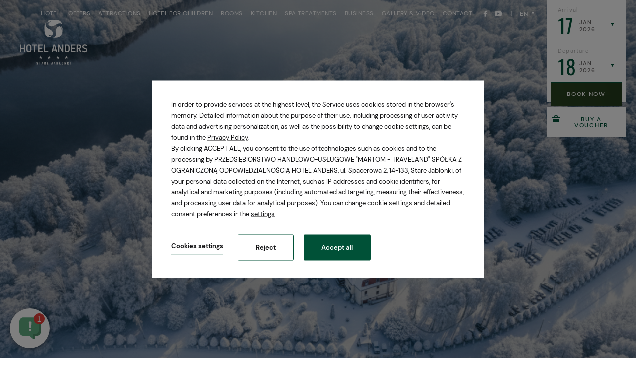

--- FILE ---
content_type: text/html; charset=UTF-8
request_url: https://www.hotelanders.pl/en/offers
body_size: 23849
content:
<!DOCTYPE html> <html itemscope itemtype="https://schema.org/WebPage" lang="en" class=" md-desktop no-js"> <head> <meta charset="UTF-8"> <title>Offers | Hotel Anders</title> <meta property="og:title" content="Offers | Hotel Anders" /> <meta property="og:image" content="https://u.profitroom.pl/2019-hotelanders-pl/thumb/1200x630/uploads/zima2.png" /> <meta property="og:site_name" content="Hotel Anders" /> <meta property="og:type" content="hotel" /> <meta property="og:url" content="https://www.hotelanders.pl/offers?" /> <meta name="viewport" content="width=device-width, user-scalable=no, initial-scale=1"> <meta http-equiv="X-UA-Compatible" content="IE=edge"> <meta name="format-detection" content="telephone=no"> <meta name="google" content="notranslate"> <link rel="stylesheet" type="text/css" href="/dist/css/styles.css?ebda13fec1e2c695adfc35143efc82430a5f7758" /> <script>
!function(e,t,n,a,c,l,m,o,d,f,h,i){c[l]&&(d=e.createElement(t),d[n]=c[l],e[a]("head")[0].appendChild(d),e.documentElement.className+=" wf-cached"),function s(){for(d=e[a](t),f="",h=0;h<d.length;h++)i=d[h][n],i.match(m)&&(f+=i);f&&(c[l]="/**/"+f),setTimeout(s,o+=o)}()}(document,"style","innerHTML","getElementsByTagName",localStorage,"tk",/^@font|^\.tk-/,100);
</script> <link rel="stylesheet" type="text/css" href="https://fonts.profitroom.com/oswald/websites/200-300-400-500-600-700.css"> <link rel="stylesheet" type="text/css" href="https://fonts.profitroom.com/dm_sans/websites/400-500-700.css"> <link rel="icon" href="/favicon.ico" type="image/x-icon" /> <link rel="stylesheet" href="https://unpkg.com/leaflet@1.5.1/dist/leaflet.css"
integrity="sha512-xwE/Az9zrjBIphAcBb3F6JVqxf46+CDLwfLMHloNu6KEQCAWi6HcDUbeOfBIptF7tcCzusKFjFw2yuvEpDL9wQ=="
crossorigin=""/> <link rel="stylesheet" type="text/css" href="https://cdnjs.cloudflare.com/ajax/libs/leaflet.markercluster/0.4.0/MarkerCluster.css" /> <link rel="stylesheet" type="text/css" href="https://cdnjs.cloudflare.com/ajax/libs/leaflet.markercluster/0.4.0/MarkerCluster.Default.css" /> <script src="//cdnjs.cloudflare.com/ajax/libs/js-cookie/2.2.1/js.cookie.min.js"></script> <script type="application/javascript">
(function initGTMLayer(window) {
window.dataLayer = window.dataLayer || [];
var jsonCookiesPolicy = Cookies.get("_CookiesPolicyAccepted");
if (typeof jsonCookiesPolicy !== "undefined") {
var cookiesPolicy = JSON.parse(jsonCookiesPolicy);
window.dataLayer.push({
'cookieConsentCategory': cookiesPolicy
});
window.beAcceptedCookiePolicies = cookiesPolicy;
}
})(window);
</script> <script>
document.addEventListener('DOMContentLoaded', () => {
var script = document.createElement('script');
script.src = 'https://profitroom-livechat.fra1.digitaloceanspaces.com/widget-loader.js?siteKey=hotelanders';
document.head.appendChild(script);
});
</script> <!-- Google Tag Manager --> <script>(function(w,d,s,l,i){w[l]=w[l]||[];w[l].push({'gtm.start':
new Date().getTime(),event:'gtm.js'});var f=d.getElementsByTagName(s)[0],
j=d.createElement(s),dl=l!='dataLayer'?'&l='+l:'';j.async=true;j.src=
'https://www.googletagmanager.com/gtm.js?id='+i+dl;f.parentNode.insertBefore(j,f);
})(window,document,'script','dataLayer','GTM-WGQ947');</script> <!-- End Google Tag Manager --> <meta name="google-site-verification" content="D-Ja6LEtJG3bSbd5TRU6UFsSN7B0CQWrpFf3C8iVBQk" /> <!-- SiteSetting for tracking codes Head--> <!-- End SiteSetting for tracking codes Head--> </head> <body id="en" class="site-body " data-version="ebda13fec1e2c695adfc35143efc82430a5f7758" data-env="live" data-apikey="AIzaSyD5pzJ_EL2OWej2ZLsqSrmsGFwjJAW_FXg"> <!-- SiteSetting for tracking codes Body --> <!-- End SiteSetting for tracking codes Body--> <svg id="svg-sprites-hld"> <defs> <symbol id="svg-profitroom-logo-light" viewBox="0 0 251.7 60.5"> <path fill="#fff" d="M25.3,36.4L25.3,36.4c0-6.3-3.4-9.5-10.3-9.5H0l0,33.5h7V32.3l7.6,0c2.7,0,4.1,1.4,4.2,3.9c0,0,0,2.6,0,2.9
c0,2.8-1.4,4.2-4.2,4.2l-4.7,0l0,5.5l5.1,0c6.8,0,10.3-3.2,10.3-9.5C25.3,38.9,25.3,36.4,25.3,36.4z"/> <path fill="#fff" d="M210.9,60.5l0-17.4c0-4.3-2-6.5-6-6.5h-7.3c-1.2,0-2.2,0.2-3,0.6c-0.8-0.4-1.8-0.6-3-0.6h-13.3l0,23.9h6
l0-15.8c0-2.2,0-3.3,2.9-3.3h2.1c2.3,0.2,2.3,1.3,2.3,3.3l0,15.8h6h0l0-15.8c0-2.1,0-3.2,2.3-3.3h2.1c2.9,0,2.9,1.1,2.9,3.3l0,15.8
H210.9z"/> <path fill="#fff" d="M37.2,41.4l2.2,0l0-4.8h-5.1c-4,0-6,2.2-6,6.5l0,17.5h6l0-15.8C34.3,42.4,34.3,41.3,37.2,41.4z"/> <path fill="#fff" d="M119.7,41.4l2.2,0l0-4.8h-5.1c-4,0-6,2.2-6,6.5l0,17.5h6l0-15.8C116.8,42.4,116.9,41.3,119.7,41.4z"/> <path fill="#fff" d="M76.9,31.7h3.6v-4.8H74c-4,0-6,2.1-6,6.4v27.1l6,0l0-19.1h5.3v-4.8H74V35C74,32.8,74,31.7,76.9,31.7z"/> <path fill="#fff" d="M104.2,55.7c-2.9,0-2.9-1.1-2.9-3.3v-11l0,0l5.3,0v-4.8h-5.3v-4.8h-6l0,22.3c0,4.3,2,6.4,6,6.4h5.3v-4.8
H104.2z"/> <path fill="#fff" d="M124.1,48.5c0-8,3.9-12,11.8-12c7.9, 0,11.8,4,11.8,12c0,8-3.9,12-11.8,12C128,60.5,124.1,56.5,124.1,48.5z
M135.9,55.9c3.9,0,5.8-2.5,5.8-7.5c0-4.9-1.9-7.3-5.8-7.3c-3.9,0-5.8,2.4-5.8,7.3C130.1,53.4,132,55.9,135.9,55.9z"/> <path fill="#fff" d="M150.7,48.5c0-8,3.9-12,11.8-12c7.9,0,11.8,4,11.8,12c0,8-3.9,12-11.8,12C154.6,60.5,150.7,56.5,150.7,48.5z
M162.5,55.9c3.9,0,5.8-2.5,5.8-7.5c0-4.9-1.9-7.3-5.8-7.3c-3.9,0-5.8,2.4-5.8,7.3C156.7,53.4,158.6,55.9,162.5,55.9z"/> <path fill="#fff" d="M41.4,48.5c0-8,3.9-12,11.8-12c7.9,0,11.8,4,11.8,12c0,8-3.9,12-11.8,12C45.4,60.5,41.5,56.5,41.4,48.5z
M53.3,55.9c3.9,0,5.8-2.5,5.8-7.5c0-4.9-1.9-7.3-5.8-7.3c-3.9,0-5.8,2.4-5.8,7.3C47.5,53.4,49.4,55.9,53.3,55.9z"/> <rect x="84.7" y="36.6" fill="#fff" width="6.1" height="23.9"/> <rect x="84.7" y="26.9" fill="#fff" width="6.1" height="4.8"/> <polygon fill="#00aeef" points="234.5,0 234.5,0 217.4,9.8 222.2,12.5 234.5,5.4 246.8,12.5 251.7,9.8 "/> <polygon fill="#00aeef" points="228.9,15.6 230.6,18.6 222.2,23.2 222.2,12.5 217.4,9.8 217.4,28.7 219.7,30 233,22.7 233,22.7
233,22.7 234.8,25.6 240.9,15.7 240.9,15.7 240.9,15.6 "/> <polygon fill="#00aeef" points="251.7,9.8 246.8,12.5 246.8,26 234.5,33.1 234.5,38.5 251.7,28.7 251.7,28.7 "/> <polygon fill="#00aeef" points="227.6,29.1 222.6,31.7 234.5,38.5 234.5,33.1 "/> </symbol> <symbol id="svg-profitroom-logo-light-mono" viewBox="0 0 251.7 60.5"> <path fill="#777" d="M25.3,36.4L25.3,36.4c0-6.3-3.4-9.5-10.3-9.5H0l0,33.5h7V32.3l7.6,0c2.7,0,4.1,1.4,4.2,3.9c0,0,0,2.6,0,2.9
c0,2.8-1.4,4.2-4.2,4.2l-4.7,0l0,5.5l5.1,0c6.8,0,10.3-3.2,10.3-9.5C25.3,38.9,25.3,36.4,25.3,36.4z"/> <path fill="#777" d="M210.9,60.5l0-17.4c0-4.3-2-6.5-6-6.5h-7.3c-1.2,0-2.2,0.2-3,0.6c-0.8-0.4-1.8-0.6-3-0.6h-13.3l0,23.9h6
l0-15.8c0-2.2,0-3.3,2.9-3.3h2.1c2.3,0.2,2.3,1.3,2.3,3.3l0,15.8h6h0l0-15.8c0-2.1,0-3.2,2.3-3.3h2.1c2.9,0,2.9,1.1,2.9,3.3l0,15.8
H210.9z"/> <path fill="#777" d="M37.2,41.4l2.2,0l0-4.8h-5.1c-4,0-6,2.2-6,6.5l0,17.5h6l0-15.8C34.3,42.4,34.3,41.3,37.2,41.4z"/> <path fill="#777" d="M119.7,41.4l2.2,0l0-4.8h-5.1c-4,0-6,2.2-6,6.5l0,17.5h6l0-15.8C116.8,42.4,116.9,41.3,119.7,41.4z"/> <path fill="#777" d="M76.9,31.7h3.6v-4.8H74c-4,0-6,2.1-6,6.4v27.1l6,0l0-19.1h5.3v-4.8H74V35C74,32.8,74,31.7,76.9,31.7z"/> <path fill="#777" d="M104.2,55.7c-2.9,0-2.9-1.1-2.9-3.3v-11l0,0l5.3,0v-4.8h-5.3v-4.8h-6l0,22.3c0,4.3,2,6.4,6,6.4h5.3v-4.8
H104.2z"/> <path fill="#777" d="M124.1,48.5c0-8,3.9-12,11.8-12c7.9,0,11.8,4,11.8,12c0,8-3.9,12-11.8,12C128,60.5,124.1,56.5,124.1,48.5z
M135.9,55.9c3.9,0,5.8-2.5,5.8-7.5c0-4.9-1.9-7.3-5.8-7.3c-3.9,0-5.8,2.4-5.8,7.3C130.1,53.4,132,55.9,135.9,55.9z"/> <path fill="#777" d="M150.7,48.5c0-8,3.9-12,11.8-12c7.9,0,11.8,4,11.8,12c0,8-3.9,12-11.8,12C154.6,60.5,150.7,56.5,150.7,48.5z
M162.5,55.9c3.9,0,5.8-2.5,5.8-7.5c0-4.9-1.9-7.3-5.8-7.3c-3.9,0-5.8,2.4-5.8,7.3C156.7,53.4,158.6,55.9,162.5,55.9z"/> <path fill="#777" d="M41.4,48.5c0-8,3.9-12,11.8-12c7.9,0,11.8,4,11.8,12c0,8-3.9,12-11.8,12C45.4,60.5,41.5,56.5,41.4,48.5z
M53.3,55.9c3.9,0,5.8-2.5,5.8-7.5c0-4.9-1.9-7.3-5.8-7.3c-3.9,0-5.8,2.4-5.8,7.3C47.5,53.4,49.4,55.9,53.3,55.9z"/> <rect x="84.7" y="36.6" fill="#777" width="6.1" height="23.9"/> <rect x="84.7" y="26.9" fill="#777" width="6.1" height="4.8"/> <polygon fill="#777" points="234.5,0 234.5,0 217.4,9.8 222.2,12.5 234.5,5.4 246.8,12.5 251.7,9.8 "/> <polygon fill="#777" points="228.9,15.6 230.6,18.6 222.2,23.2 222.2,12.5 217.4,9.8 217.4,28.7 219.7,30 233,22.7 233,22.7
233,22.7 234.8,25.6 240.9,15.7 240.9,15.7 240.9,15.6 "/> <polygon fill="#777" points="251.7,9.8 246.8,12.5 246.8,26 234.5,33.1 234.5,38.5 251.7,28.7 251.7,28.7 "/> <polygon fill="#777" points="227.6,29.1 222.6,31.7 234.5,38.5 234.5,33.1 "/> </symbol> <symbol id="svg-arrow-right" viewBox="0 0 46.78 8.38"> <path d="M1347.2,3236.5l-7.2-4.2v3.6h-39.6v1.2H1340v3.6Z" transform="translate(-1300.41 -3232.31)"/> </symbol> <symbol id="svg-arrowhead-down" viewBox="0 0 11 11"> <path d="M1049.5,653a17.726,17.726,0,0,0-5.5.982s3.03,1.356,5.44,9.821c0.02,0.069.04,0.133,0.06,0.2,0.02-.064.04-0.128,0.06-0.2,2.41-8.465,5.44-9.821,5.44-9.821A17.814,17.814,0,0,0,1049.5,653Z" transform="translate(-1044 -653)"/> </symbol> <symbol id="svg-arrow-right-big" viewBox="0 0 62 10"> <path d="M1241,7569v1h-53v-1h53Zm0,0.33c0.07,2.92.22,4.67,0.22,4.67s1.19-2.75,8.61-4.95a1.093,1.093,0,0,0,.17-0.05c-0.06-.02-0.11-0.04-0.17-0.06-7.42-2.19-8.61-4.94-8.61-4.94S1241.07,7566.41,1241,7569.33Z" transform="translate(-1188 -7564)"/> </symbol> <symbol id="svg-arrowhead-right" viewBox="0 0 9.03 9"> <path d="M1038,2294.51a14.678,14.678,0,0,1,.8-4.51s1.12,2.48,8.05,4.46a1.093,1.093,0,0,1,.17.05c-0.06.02-.11,0.03-0.17,0.05-6.93,1.97-8.05,4.45-8.05,4.45A14.654,14.654,0,0,1,1038,2294.51Z" transform="translate(-1038 -2290)"/> </symbol> <symbol id="svg-booking-signet" viewBox="0 0 18 18"> <path d="M1126,4465.79a2.22,2.22,0,1,1-2.23-2.21A2.2,2.2,0,0,1,1126,4465.79Zm-5.9-5.14a4.161,4.161,0,0,0-2.16-2.13q0.105-.09.18-0.15a4.548,4.548,0,0,0,1.43-5.38,4.774,4.774,0,0,0-4.29-2.89,49.369,49.369,0,0,0-5.44-.06,1.7,1.7,0,0,0-1.81,1.88q0,7.875-.01,15.75c0,0.25.05,0.33,0.32,0.33q3.27-.015,6.52-0.01a6.113,6.113,0,0,0,2.17-.37A5.027,5.027,0,0,0,1120.1,4460.65Zm-8.62-3.64c0.01-.5,0-1,0-1.5v-1.5a1,1,0,0,1,.89-1.02,9.345,9.345,0,0,1,2.18.03,2.12,2.12,0,0,1,1.79,2.23,2.153,2.153,0,0,1-2.16,2.04c-0.81.01-1.62-.01-2.44,0.01C1111.51,4457.3,1111.47,4457.22,1111.48,4457.01Zm5.51,5.79a2.457,2.457,0,0,1-2.21,2.15,0.292,0.292,0,0,1-.09-0.02c-0.6.07-1.21,0.02-1.82,0.03-0.4,0-.81.02-1.22-0.02a0.186,0.186,0,0,1-.16-0.07v-0.32c0-1.12-.01-2.25,0-3.37a1.049,1.049,0,0,1,.87-1.05,8.5,8.5,0,0,1,2.89.06A2.393,2.393,0,0,1,1116.99,4462.8Z" transform="translate(-1108 -4450)"/> </symbol> <symbol id="svg-tripadvisor-signet" viewBox="0 0 30 16.97"> <path d="M1247.24,4459.59a1.186,1.186,0,1,0,1.23,1.19A1.2,1.2,0,0,0,1247.24,4459.59Zm15.04-.02a1.186,1.186,0,1,0,1.22,1.19A1.208,1.208,0,0,0,1262.28,4459.57Zm-14.85-2.3a3.5,3.5,0,1,0,3.64,3.51A3.559,3.559,0,0,0,1247.43,4457.27Zm0,5.91a2.427,2.427,0,1,1,2.52-2.42A2.458,2.458,0,0,1,1247.43,4463.18Zm22.57-9.5h-4.99a18.392,18.392,0,0,0-10-2.69,19.324,19.324,0,0,0-10.26,2.69h-4.76a6.647,6.647,0,0,1,1.5,2.87,7.077,7.077,0,0,0-1.44,4.23,7.34,7.34,0,0,0,7.47,7.2,7.5,7.5,0,0,0,5.79-2.68,21.765,21.765,0,0,1,1.68,2.27s1.08-1.55,1.67-2.27a7.477,7.477,0,0,0,5.79,2.66,7.34,7.34,0,0,0,7.47-7.2,6.9,6.9,0,0,0-1.44-4.23A7.589,7.589,0,0,1,1270,4453.68Zm-22.48,12.89a5.8,5.8,0,1,1,6.02-5.79A5.9,5.9,0,0,1,1247.52,4466.57Zm0.02-12.99a19.71,19.71,0,0,1,7.46-1.39,18.577,18.577,0,0,1,7.24,1.39,7.335,7.335,0,0,0-7.24,7.2A7.331,7.331,0,0,0,1247.54,4453.58Zm14.93,12.99a5.8,5.8,0,1,1,6.01-5.79A5.9,5.9,0,0,1,1262.47,4466.57Zm0-9.32a3.5,3.5,0,1,0,3.62,3.51A3.559,3.559,0,0,0,1262.47,4457.25Zm0,5.91a2.427,2.427,0,1,1,2.52-2.42A2.464,2.464,0,0,1,1262.47,4463.16Z" transform="translate(-1240 -4451)"/> </symbol> </defs> </svg> <header class="site-top  hide-on-768 js-site-top"> <a href="/en/" class="site-top-logo site-top-logo--normal"> <img src="/img/logo.svg" width="342" height="227" alt="Hotel Anders" /> </a> <a href="/en/" class="site-top-logo-scrolled site-top-logo-scrolled--normal"> <img src="/img/sygnet.svg" width="91" height="91" alt="Hotel Anders" /> </a> <div class="site-top-center"> <div class="nav-primary-hld"> <ul class="nav-primary"> <li class="nav-primary__item  is-parent"> <a class="nav-primary__link   " href="/en/hotel" > <span class="nav-primary__text">Hotel</span> </a> <div class="nav-primary__subnav " data-nav-id="100869"> <ul class="nav-primary__subnav-inner"> <li class="nav-subnav__item  "> <a class="nav-subnav__link  " href="/en/hotel/about-us" ><span class="nav-subnav__text">About hotel</span></a> </li> <li class="nav-subnav__item  "> <a class="nav-subnav__link  " href="https://static.profitroom.com/2019-hotelanders-pl/index.html" target="_blank"><span class="nav-subnav__text">360 virtual tour</span></a> </li> <li class="nav-subnav__item  "> <a class="nav-subnav__link  " href="/en/important-information" ><span class="nav-subnav__text">Important information</span></a> </li> </ul> </div> </li> <li class="nav-primary__item is-active "> <a class="nav-primary__link is-active  " href="/en/offers" > <span class="nav-primary__text">Offers</span> </a> </li> <li class="nav-primary__item  is-parent"> <a class="nav-primary__link   " href="/en/attractions" > <span class="nav-primary__text">Attractions</span> </a> <div class="nav-primary__subnav " data-nav-id="100912"> <ul class="nav-primary__subnav-inner"> <li class="nav-subnav__item  "> <a class="nav-subnav__link  " href="/en/for-active-people-page-456764" ><span class="nav-subnav__text">FOR ACTIVE PEOPLE</span></a> </li> <li class="nav-subnav__item  "> <a class="nav-subnav__link  " href="/en/hotels-attractions" ><span class="nav-subnav__text">Hotel's attractions</span></a> </li> <li class="nav-subnav__item  "> <a class="nav-subnav__link  " href="/en/attractions/attractions-nearby" ><span class="nav-subnav__text">Attractions nearby</span></a> </li> </ul> </div> </li> <li class="nav-primary__item  is-parent"> <a class="nav-primary__link  kids " href="/en/hotel-for-children" > <span class="nav-primary__text">Hotel for children</span> </a> <div class="nav-primary__subnav " data-nav-id="103255"> <ul class="nav-primary__subnav-inner"> <li class="nav-subnav__item  "> <a class="nav-subnav__link  " href="/en/attractions-for-children-page-446388" ><span class="nav-subnav__text">Attractions for children</span></a> </li> <li class="nav-subnav__item  "> <a class="nav-subnav__link  " href="/en/standards-for-the-protection-of-minors-page-446386" ><span class="nav-subnav__text">Standards for the Protection of Minors</span></a> </li> </ul> </div> </li> <li class="nav-primary__item  "> <a class="nav-primary__link   " href="/en/rooms" > <span class="nav-primary__text">Rooms </span> </a> </li> <li class="nav-primary__item  is-parent"> <a class="nav-primary__link   " href="/en/kitchen" > <span class="nav-primary__text">Kitchen</span> </a> <div class="nav-primary__subnav " data-nav-id="100887"> <ul class="nav-primary__subnav-inner"> <li class="nav-subnav__item  "> <a class="nav-subnav__link  " href="/en/kitchen/the-palace-restaurant" ><span class="nav-subnav__text">The Palace Restaurant</span></a> </li> <li class="nav-subnav__item  "> <a class="nav-subnav__link  " href="/en/kitchen/palacowa-menu" ><span class="nav-subnav__text">Menu - Pałacowa</span></a> </li> </ul> </div> </li> <li class="nav-primary__item  is-parent"> <a class="nav-primary__link   " href="/en/spa-treatments" > <span class="nav-primary__text">SPA treatments</span> </a> <div class="nav-primary__subnav " data-nav-id="100904"> <ul class="nav-primary__subnav-inner"> <li class="nav-subnav__item  "> <a class="nav-subnav__link  " href="/en/spa-treatments/natural-spa" ><span class="nav-subnav__text">Natural SPA</span></a> </li> <li class="nav-subnav__item  "> <a class="nav-subnav__link  " href="/en/spa-page" ><span class="nav-subnav__text">SPA treatments</span></a> </li> <li class="nav-subnav__item  "> <a class="nav-subnav__link  " href="/en/spa-package-without-acommodation" ><span class="nav-subnav__text">SPA Package without acommodation</span></a> </li> <li class="nav-subnav__item  "> <a class="nav-subnav__link  " href="/en/stay-packages" ><span class="nav-subnav__text">Stay packages</span></a> </li> <li class="nav-subnav__item  "> <a class="nav-subnav__link  " href="/en/pools-and-saunas" ><span class="nav-subnav__text">Pools and saunas</span></a> </li> </ul> </div> </li> <li class="nav-primary__item  is-parent"> <a class="nav-primary__link   " href="/en/business" > <span class="nav-primary__text">Business</span> </a> <div class="nav-primary__subnav " data-nav-id="100889"> <ul class="nav-primary__subnav-inner"> <li class="nav-subnav__item  "> <a class="nav-subnav__link  " href="/en/offer" ><span class="nav-subnav__text">Offer</span></a> </li> <li class="nav-subnav__item  "> <a class="nav-subnav__link  " href="/en/conference-halls" ><span class="nav-subnav__text">Conference halls</span></a> </li> <li class="nav-subnav__item  "> <a class="nav-subnav__link  " href="/en/wigilie-firmowe" ><span class="nav-subnav__text">Wigilie Firmowe</span></a> </li> <li class="nav-subnav__item  "> <a class="nav-subnav__link  " href="/en/new-years-meetings-and-corporate-carnival-page-463852" ><span class="nav-subnav__text">New Year's Meetings and Corporate Carnival</span></a> </li> </ul> </div> </li> <li class="nav-primary__item  "> <a class="nav-primary__link   " href="/en/gallery-video" > <span class="nav-primary__text">Gallery & Video</span> </a> </li> <li class="nav-primary__item  is-parent"> <a class="nav-primary__link   " href="/en/contact" > <span class="nav-primary__text">Contact</span> </a> <div class="nav-primary__subnav " data-nav-id="100872"> <ul class="nav-primary__subnav-inner"> <li class="nav-subnav__item  "> <a class="nav-subnav__link  " href="/en/career-page-374149" ><span class="nav-subnav__text">Career</span></a> </li> </ul> </div> </li> </ul> </div> <ul class="socials socials--header socials--regular"> <li class="socials__item socials__item--regular"> <a href="https://pl-pl.facebook.com/HotelAnders/" title="Facebook" class="socials__link is-facebook socials__link--regular" target="_blank" > <span class="icon icon-facebook socials__icon--facebook socials__icon"></span> <span class="u-sr-only">Facebook</span> </a> </li> <li class="socials__item socials__item--regular"> <a href="https://www.youtube.com/channel/UCU7_QiPF6b3HvibQli9Yj4Q" title="YouTube" class="socials__link is-youtube socials__link--regular" target="_blank" > <span class="icon icon-youtube socials__icon--youtube socials__icon"></span> <span class="u-sr-only">YouTube</span> </a> </li> </ul> <div class="nav-lang-dropdown"> <span class="nav-lang-current">en</span> <div class="nav-lang-list"> <ul class="nav-lang-list-inner"> <li> <a href="http://www.hotelanders.pl/de"> <span>de</span> </a> </li> <li> <a href="http://www.hotelanders.pl"> <span>pl</span> </a> </li> </ul> </div> </div> </div> <div class="site-panel-hld"> <div class="site-panel"> <div class="dates-hld"> <div class="date-hld date-hld--arrival js-checkin-box" data-month-name-1="Jan" data-month-name-2="Feb" data-month-name-3="Mar" data-month-name-4="Apr" data-month-name-5="May" data-month-name-6="Jun" data-month-name-7="Jul" data-month-name-8="Aug" data-month-name-9="Sep" data-month-name-10="Okt" data-month-name-11="Nov" data-month-name-12="Dec"> <span class="date-hld__label">arrival</span> <div class="date-hld__numbers"> <span class="date-hld__day-number date-hld__day-number--checkin js-date-hld__day-number">17</span> <div class="date-hld__month-year"> <span class="date-hld__month js-date-hld__month">Jan</span> <span class="date-hld__year js-date-hld__year">2026</span> </div> </div> <input type="hidden" class="js-input-checkin" name="checkin" value="2026-01-17"> </div> <div class="date-hld date-hld--departure js-checkout-box"> <span class="date-hld__label">departure</span> <div class="date-hld__numbers"> <span class="date-hld__day-number js-date-hld__day-number">18</span> <div class="date-hld__month-year"> <span class="date-hld__month js-date-hld__month">Jan</span> <span class="date-hld__year js-date-hld__year">2026</span> </div> </div> <input type="hidden" class="js-input-checkout" name="checkout" value="2026-01-18"> </div> </div> <button class="site-panel__btn js-open-upper js-gtag"
data-css-attr="background-position-x"
data-css-val="800%"
data-ga-event-name="open from site top (initial)"
data-ga-event-category="booking engine"
data-checkin=""
data-checkout="">
book now        </button> <div class="btn-vouchers" onclick="Booking.OpenVouchers(); return false;"> <span class="icon icon-gift"></span>
Buy a voucher        </div> </div> </div> <button class="site-top__booking-btn js-open-upper-simple js-gtag" data-ga-event-name="open from site top (scrolled)" data-ga-event-category="booking engine">book now</button> <button class="site-top__booking-btn-mobile js-open-upper-simple js-gtag" data-ga-event-name="open from site top (mobile)" data-ga-event-category="booking engine">book now</button> <button class="site-top-mobile-btn site-top-mobile-btn--desktop js-mobile-btn"> <span class="text">menu</span> <span class="menu-icon"> <span></span> <span></span> <span></span> </span> <span class="close-icon"></span> </button> </header> <header class="site-top-mobile  show-on-768 js-site-top"> <button class="site-top-mobile__booking-btn hide-on-360 js-open-upper-simple js-gtag"  data-ga-event-name="open from site top (mobile)" data-ga-event-category="booking engine">book now</button> <a href="/en/" class="site-top-logo site-top-logo--mobile"> <img src="/img/logo.svg" width="90" height="80" alt="Hotel Anders" /> </a> <a href="/en/" class="site-top-logo-scrolled site-top-logo-scrolled--mobile"> <img src="/img/sygnet.svg" width="91" height="91" alt="Hotel Anders" /> </a> <div class="site-top-mobile-booking-btn-hld"> <button class="site-top-mobile__booking-btn-alt js-open-upper-simple js-gtag"  data-ga-event-name="open from site top (mobile)" data-ga-event-category="booking engine">booking online</button> </div> <button class="site-top-mobile-btn js-mobile-btn"> <span class="text">menu</span> <span class="menu-icon"> <span></span> <span></span> <span></span> </span> <span class="close-icon"></span> </button> </header> <section id="banners" class="l-section banners banners--full"> <div class="slider-video"> <div class="slider-video__inner  "> <div
class="slider-video__background slide cvr-pic"> <picture class="cvr-pic"><source media="(max-width: 599px)" srcset="https://u.profitroom.pl/2019-hotelanders-pl/thumb/599x960/uploads/zima2.png"><source media="(max-width: 767px)" srcset="https://u.profitroom.pl/2019-hotelanders-pl/thumb/768x1024/uploads/zima2.png"><source media="(max-width: 1023px)" srcset="https://u.profitroom.pl/2019-hotelanders-pl/thumb/1024x768/uploads/zima2.png"><source media="(max-width: 1366px)" srcset="https://u.profitroom.pl/2019-hotelanders-pl/thumb/1366x768/uploads/zima2.png"><img src="https://u.profitroom.pl/2019-hotelanders-pl/thumb/1920x1080/uploads/zima2.png" class="cvr-pic__img" alt=""></picture> </div> </div> <div class="slider-video__content"> <div class="hero "> <div class="hero__titles hero__titles--generic"> <div class="c-breadcrumbs c-breadcrumbs--normal"> <ol class="c-breadcrumbs__list c-breadcrumbs__list--normal" itemscope itemtype="https://schema.org/BreadCrumbList"> <li class="c-breadcrumbs__list-item" itemprop="itemListElement" itemscope itemtype="https://schema.org/ListItem"> <a class="c-breadcrumbs__list-item-text c-breadcrumbs__list-item-text--link" href="/en/" title="By the lake" itemprop="item"> <span itemprop="name">By the lake</span> </a> <meta itemprop="position" content="1" /> </li> <li class="c-breadcrumbs__list-item c-breadcrumbs__list-item--last" itemprop="itemListElement" itemscope itemtype="https://schema.org/ListItem"> <span class="c-breadcrumbs__list-item-text c-breadcrumbs__list-item-text--last" itemprop="name">Offers</span> <meta itemprop="position" content="2" /> </li> </ol> </div> <div class="hero-booking-btn-hld show-on-360"> <button class="hero-booking-btn js-open-upper-simple js-gtag"  data-ga-event-name="open from site top (mobile)" data-ga-event-category="booking engine">booking online</button> </div> <h1 class="hero__title"> <span class="hero__main">Offers</span> <span class="hero__sub"> <span>special</span> </span> </h1> </div> <div class="scroll-down-button-hld"> <button class="scroll-down-button js-scroll-down js-gtag" data-ga-event-name="bypass banner" data-ga-event-category="scroll"> <span class="scroll-down-button__line"></span> <svg class="scroll-down-button__arrow svg-arrowhead-down svg-arrowhead-down--accent-supalight"><use xlink:href="#svg-arrowhead-down"></use></svg> <span class="u-sr-only">scroll</span> </button> </div> </div> </div> </div> </section> <div class="site-articles"> <section class="l-section l-section--offers-listing "> <div class="l-wrapper"> <div class="filters-horizontal filters-horizontal--offers"> <button class="icon-btn is-active js-filter js-gtag" data-filter="?TagID" data-ga-event-name="filter" data-ga-event-category="stay offers"> <span class="icon-hld"> <span class="icon icon-grid"></span> </span> <span class="text">all</span> </button> <button class="icon-btn  js-filter js-gtag" data-filter="?Tags=234" data-ga-event-name="filter" data-ga-event-category="stay offers"> <span class="icon-hld"> <span class="icon icon-children"></span> </span> <span class="text">Family</span> </button> <button class="icon-btn  js-filter js-gtag" data-filter="?Tags=235" data-ga-event-name="filter" data-ga-event-category="stay offers"> <span class="icon-hld"> <span class="icon icon-heart"></span> </span> <span class="text">Romantic</span> </button> <button class="icon-btn  js-filter js-gtag" data-filter="?Tags=236" data-ga-event-name="filter" data-ga-event-category="stay offers"> <span class="icon-hld"> <span class="icon icon-spa"></span> </span> <span class="text">Spa and wellness</span> </button> <button class="icon-btn  js-filter js-gtag" data-filter="?Tags=237" data-ga-event-name="filter" data-ga-event-category="stay offers"> <span class="icon-hld"> <span class="icon icon-briefcase"></span> </span> <span class="text">Business</span> </button> <button class="icon-btn  js-filter js-gtag" data-filter="?Tags=240" data-ga-event-name="filter" data-ga-event-category="stay offers"> <span class="icon-hld"> <span class="icon icon-man-walking"></span> </span> <span class="text">Active</span> </button> <button class="icon-btn  js-filter js-gtag" data-filter="?Tags=748" data-ga-event-name="filter" data-ga-event-category="stay offers"> <span class="icon-hld"> <span class="icon icon-discount"></span> </span> <span class="text">Deals</span> </button> <button class="icon-btn  js-filter js-gtag" data-filter="?Tags=810" data-ga-event-name="filter" data-ga-event-category="stay offers"> <span class="icon-hld"> <span class="icon icon-flower"></span> </span> <span class="text">Spring</span> </button> <button class="icon-btn  js-filter js-gtag" data-filter="?Tags=812" data-ga-event-name="filter" data-ga-event-category="stay offers"> <span class="icon-hld"> <span class="icon icon-sun"></span> </span> <span class="text">Summer</span> </button> <button class="icon-btn  js-filter js-gtag" data-filter="?Tags=814" data-ga-event-name="filter" data-ga-event-category="stay offers"> <span class="icon-hld"> <span class="icon icon-snowflake"></span> </span> <span class="text">Winter</span> </button> <button class="icon-btn  js-filter js-gtag" data-filter="?Tags=816" data-ga-event-name="filter" data-ga-event-category="stay offers"> <span class="icon-hld"> <span class="icon icon-autumn"></span> </span> <span class="text">Autumn</span> </button> <button class="icon-btn js-filter js-gtag" data-filter="/en/vouchers" data-ga-event-name="filter" data-ga-event-category="stay offers"> <span class="icon-hld"> <span class="icon icon-gift"></span> </span> <span class="text">Vouchers</span> </button> </div> <script>
document.addEventListener("DOMContentLoaded", function() {
// Znajdź rodzica, który zawiera przyciski
var parent = document.querySelector(".filters-horizontal.filters-horizontal--offers");
// Znajdź przycisk z data-filter="?Tags=814"
var button814 = parent.querySelector('button[data-filter="?Tags=814"]');
// Znajdź przycisk z data-filter="?Tags=816"
var button816 = parent.querySelector('button[data-filter="?Tags=816"]');
// Sprawdź, czy oba przyciski zostały znalezione
if (button814 && button816) {
// Przenieś button816 przed button814
parent.insertBefore(button816, button814);
}
});
</script> <div class="ajax-load js-ajax-container"> <div class="booklets-hld ajax-load__items"> <a class="booklet booklet--listing booklet--small"
href="/en/oferty/aktywne-ferie-na-mazurach"
> <div class="booklet__img-hld booklet__img-hld--small"> <div class="booklet__img-hld booklet__img-hld--small"> <div class="booklet__img booklet__img--small"> <picture class="cvr-pic js-img-lazy js-lazy-picture"><source media="(min-width: 0px)" data-media="(max-width: 599px)" srcset="/img/blank.gif" data-srcset="https://r.profitroom.com/hotelanders/images/offers/thumbs/400x300/LrOnrr1UkQsjjyfH.jpg"><img src="/img/blank.gif" data-src="https://r.profitroom.com/hotelanders/images/offers/thumbs/278x356/LrOnrr1UkQsjjyfH.jpg" class="cvr-pic__img" alt="Holidays in Masuria 16.01-01.02 / Child up to 5 years FREE"></picture> </div> </div> </div> <div class="booklet__text-hld booklet__text-hld--small"> <div class="booklet__text-hld-inner booklet__text-hld-inner--small"> <div class="booklet__title-hld booklet__title-hld--small"> <span class="booklet__title booklet__title--small">Holidays in Masuria 16.01-01.02 / Child up to 5 years FREE</span> </div> <div class="booklet__special-info-hld booklet__special-info-hld--small"> <ul class="booklet__special-info booklet__special-info--small"> <li> <span class="icon icon-meal"></span> <span class="label">Breakfast and Dinner</span> </li> <li> <span class="icon icon-clock"></span> <span class="label">min. 2  nights</span> </li> </ul> </div> <div class="booklet__price-hld booklet__price-hld--small"> <span class="from">from</span> <span class="price"><span class="PriceValue"><span class="CurrencyPrefix"></span><span class="CurrencyValue">360</span><span class="CurrencySeparator"></span><span class="CurrencyDecimals"></span><span class="CurrencySuffix">PLN</span></span></span> <span class="rate">/pers./night</span> </div> <span class="booklet__btn booklet__btn--small site-btn is-hovered"> <span class="text">see details</span> </span> </div> </div> </a> <a class="booklet booklet--listing booklet--small"
href="/en/offer-details?OfferID=855674"
> <div class="booklet__img-hld booklet__img-hld--small"> <div class="booklet__img-hld booklet__img-hld--small"> <div class="booklet__img booklet__img--small"> <picture class="cvr-pic js-img-lazy js-lazy-picture"><source media="(min-width: 0px)" data-media="(max-width: 599px)" srcset="/img/blank.gif" data-srcset="https://r.profitroom.com/hotelanders/images/offers/thumbs/400x300/yzIhiff1sOXDSIax.jpg"><img src="/img/blank.gif" data-src="https://r.profitroom.com/hotelanders/images/offers/thumbs/278x356/yzIhiff1sOXDSIax.jpg" class="cvr-pic__img" alt="Winter holidays in Mazury 01.02-15.02 / Child up to 5 years FREE"></picture> </div> </div> </div> <div class="booklet__text-hld booklet__text-hld--small"> <div class="booklet__text-hld-inner booklet__text-hld-inner--small"> <div class="booklet__title-hld booklet__title-hld--small"> <span class="booklet__title booklet__title--small">Winter holidays in Mazury 01.02-15.02 / Child up to 5 years FREE</span> </div> <div class="booklet__special-info-hld booklet__special-info-hld--small"> <ul class="booklet__special-info booklet__special-info--small"> <li> <span class="icon icon-meal"></span> <span class="label">Breakfast and Dinner</span> </li> <li> <span class="icon icon-clock"></span> <span class="label">min. 2  nights</span> </li> </ul> </div> <div class="booklet__price-hld booklet__price-hld--small"> <span class="from">from</span> <span class="price"><span class="PriceValue"><span class="CurrencyPrefix"></span><span class="CurrencyValue">380</span><span class="CurrencySeparator"></span><span class="CurrencyDecimals"></span><span class="CurrencySuffix">PLN</span></span></span> <span class="rate">/pers./night</span> </div> <span class="booklet__btn booklet__btn--small site-btn is-hovered"> <span class="text">see details</span> </span> </div> </div> </a> <a class="booklet booklet--listing booklet--small"
href="/en/ostatki-last-weekend-of-the-carnival"
> <div class="booklet__img-hld booklet__img-hld--small"> <div class="booklet__img-hld booklet__img-hld--small"> <div class="booklet__img booklet__img--small"> <picture class="cvr-pic js-img-lazy js-lazy-picture"><source media="(min-width: 0px)" data-media="(max-width: 599px)" srcset="/img/blank.gif" data-srcset="https://r.profitroom.com/hotelanders/images/offers/thumbs/400x300/vi487ixL25wJBmMe.jpg"><img src="/img/blank.gif" data-src="https://r.profitroom.com/hotelanders/images/offers/thumbs/278x356/vi487ixL25wJBmMe.jpg" class="cvr-pic__img" alt="Carnival Weekends in January!"></picture> </div> </div> </div> <div class="booklet__text-hld booklet__text-hld--small"> <div class="booklet__text-hld-inner booklet__text-hld-inner--small"> <div class="booklet__title-hld booklet__title-hld--small"> <span class="booklet__title booklet__title--small">Carnival Weekends in January!</span> </div> <div class="booklet__special-info-hld booklet__special-info-hld--small"> <ul class="booklet__special-info booklet__special-info--small"> <li> <span class="icon icon-meal"></span> <span class="label">Breakfast and Dinner</span> </li> <li> <span class="icon icon-clock"></span> <span class="label">2  nights</span> </li> </ul> </div> <div class="booklet__price-hld booklet__price-hld--small"> <span class="from">from</span> <span class="price"><span class="PriceValue"><span class="CurrencyPrefix"></span><span class="CurrencyValue">360</span><span class="CurrencySeparator"></span><span class="CurrencyDecimals"></span><span class="CurrencySuffix">PLN</span></span></span> <span class="rate">/pers./night</span> </div> <span class="booklet__btn booklet__btn--small site-btn is-hovered"> <span class="text">see details</span> </span> </div> </div> </a> <a class="booklet booklet--listing booklet--small"
href="/en/oferty/walentynki-na-mazurach"
> <div class="booklet__img-hld booklet__img-hld--small"> <div class="booklet__img-hld booklet__img-hld--small"> <div class="booklet__img booklet__img--small"> <picture class="cvr-pic js-img-lazy js-lazy-picture"><source media="(min-width: 0px)" data-media="(max-width: 599px)" srcset="/img/blank.gif" data-srcset="https://r.profitroom.com/hotelanders/images/offers/thumbs/400x300/967bef2b-bf5e-4739-989f-e6fa27e6d8f7.png"><img src="/img/blank.gif" data-src="https://r.profitroom.com/hotelanders/images/offers/thumbs/278x356/967bef2b-bf5e-4739-989f-e6fa27e6d8f7.png" class="cvr-pic__img" alt="Valentine's Day in Masuria – Romantic Weekend for Two"></picture> </div> </div> </div> <div class="booklet__text-hld booklet__text-hld--small"> <div class="booklet__text-hld-inner booklet__text-hld-inner--small"> <div class="booklet__title-hld booklet__title-hld--small"> <span class="booklet__title booklet__title--small">Valentine's Day in Masuria – Romantic Weekend for Two</span> </div> <div class="booklet__special-info-hld booklet__special-info-hld--small"> <ul class="booklet__special-info booklet__special-info--small"> <li> <span class="icon icon-meal"></span> <span class="label">Breakfast and Dinner</span> </li> <li> <span class="icon icon-clock"></span> <span class="label">2  nights</span> </li> </ul> </div> <div class="booklet__price-hld booklet__price-hld--small"> <span class="from">from</span> <span class="price"><span class="PriceValue"><span class="CurrencyPrefix"></span><span class="CurrencyValue">500</span><span class="CurrencySeparator"></span><span class="CurrencyDecimals"></span><span class="CurrencySuffix">PLN</span></span></span> <span class="rate">/pers./night</span> </div> <span class="booklet__btn booklet__btn--small site-btn is-hovered"> <span class="text">see details</span> </span> </div> </div> </a> <a class="booklet booklet--listing booklet--small"
href="/en/february-the-month-of-love-page-269965"
> <div class="booklet__img-hld booklet__img-hld--small"> <div class="booklet__img-hld booklet__img-hld--small"> <div class="booklet__img booklet__img--small"> <picture class="cvr-pic js-img-lazy js-lazy-picture"><source media="(min-width: 0px)" data-media="(max-width: 599px)" srcset="/img/blank.gif" data-srcset="https://r.profitroom.com/hotelanders/images/offers/thumbs/400x300/m16rn7QW2inGToHJ.png"><img src="/img/blank.gif" data-src="https://r.profitroom.com/hotelanders/images/offers/thumbs/278x356/m16rn7QW2inGToHJ.png" class="cvr-pic__img" alt="February - The Month of Lovers"></picture> </div> </div> </div> <div class="booklet__text-hld booklet__text-hld--small"> <div class="booklet__text-hld-inner booklet__text-hld-inner--small"> <div class="booklet__title-hld booklet__title-hld--small"> <span class="booklet__title booklet__title--small">February - The Month of Lovers</span> </div> <div class="booklet__special-info-hld booklet__special-info-hld--small"> <ul class="booklet__special-info booklet__special-info--small"> <li> <span class="icon icon-meal"></span> <span class="label">Breakfast and Dinner</span> </li> <li> <span class="icon icon-clock"></span> <span class="label">2  nights</span> </li> </ul> </div> <div class="booklet__price-hld booklet__price-hld--small"> <span class="from">from</span> <span class="price"><span class="PriceValue"><span class="CurrencyPrefix"></span><span class="CurrencyValue">462</span><span class="CurrencySeparator"></span><span class="CurrencyDecimals"></span><span class="CurrencySuffix">PLN</span></span></span> <span class="rate">/pers./night</span> </div> <span class="booklet__btn booklet__btn--small site-btn is-hovered"> <span class="text">see details</span> </span> </div> </div> </a> <a class="booklet booklet--listing booklet--small"
href="/en/oferty/dzien-kobiet-na-mazurach"
> <div class="booklet__img-hld booklet__img-hld--small"> <div class="booklet__img booklet__img--small"> <video src="https://u.profitroom.com/2019-hotelanders-pl/uploads/dzienkobiet.mp4" class="booklet__video lazy" autoplay loop muted></video> </div> </div> <div class="booklet__text-hld booklet__text-hld--small"> <div class="booklet__text-hld-inner booklet__text-hld-inner--small"> <div class="booklet__title-hld booklet__title-hld--small"> <span class="booklet__title booklet__title--small">Masurian Women's Night - 6-8.03</span> </div> <div class="booklet__special-info-hld booklet__special-info-hld--small"> <ul class="booklet__special-info booklet__special-info--small"> <li> <span class="icon icon-meal"></span> <span class="label">Breakfast and Dinner</span> </li> <li> <span class="icon icon-clock"></span> <span class="label">2  nights</span> </li> </ul> </div> <div class="booklet__price-hld booklet__price-hld--small"> <span class="from">from</span> <span class="price"><span class="PriceValue"><span class="CurrencyPrefix"></span><span class="CurrencyValue">595</span><span class="CurrencySeparator"></span><span class="CurrencyDecimals"></span><span class="CurrencySuffix">PLN</span></span></span> <span class="rate">/pers./night</span> </div> <span class="booklet__btn booklet__btn--small site-btn is-hovered"> <span class="text">see details</span> </span> </div> </div> </a> <a class="booklet booklet--listing booklet--small"
href="/en/majowka-in-mazury"
> <div class="booklet__img-hld booklet__img-hld--small"> <div class="booklet__ribbon" style="background:#215732"> <span class="text">⭐️ First Minute do 15.02!</span> </div> <div class="booklet__img-hld booklet__img-hld--small"> <div class="booklet__img booklet__img--small"> <picture class="cvr-pic js-img-lazy js-lazy-picture"><source media="(min-width: 0px)" data-media="(max-width: 599px)" srcset="/img/blank.gif" data-srcset="https://r.profitroom.com/hotelanders/images/offers/thumbs/400x300/xMj54rXborVYLY8y.png"><img src="/img/blank.gif" data-src="https://r.profitroom.com/hotelanders/images/offers/thumbs/278x356/xMj54rXborVYLY8y.png" class="cvr-pic__img" alt="May Holiday in Mazury - no boredom / Child up to 5 years FREE"></picture> </div> </div> </div> <div class="booklet__text-hld booklet__text-hld--small"> <div class="booklet__text-hld-inner booklet__text-hld-inner--small"> <div class="booklet__title-hld booklet__title-hld--small"> <span class="booklet__title booklet__title--small">May Holiday in Mazury - no boredom / Child up to 5 years FREE</span> </div> <div class="booklet__special-info-hld booklet__special-info-hld--small"> <ul class="booklet__special-info booklet__special-info--small"> <li> <span class="icon icon-meal"></span> <span class="label">Breakfast and Dinner</span> </li> <li> <span class="icon icon-clock"></span> <span class="label">3  nights</span> </li> </ul> </div> <div class="booklet__price-hld booklet__price-hld--small"> <span class="from">from</span> <span class="price"><span class="PriceValue"><span class="CurrencyPrefix"></span><span class="CurrencyValue">470</span><span class="CurrencySeparator"></span><span class="CurrencyDecimals"></span><span class="CurrencySuffix">PLN</span></span></span> <span class="rate">/pers./night</span> </div> <span class="booklet__btn booklet__btn--small site-btn is-hovered"> <span class="text">see details</span> </span> </div> </div> </a> <a class="booklet booklet--listing booklet--small"
href="/en/oferty/super-niedziela-hotel-mazury"
> <div class="booklet__img-hld booklet__img-hld--small"> <div class="booklet__ribbon" style="background:#FF0000"> <span class="text">⭐️ HIT CENOWY!</span> </div> <div class="booklet__img-hld booklet__img-hld--small"> <div class="booklet__img booklet__img--small"> <picture class="cvr-pic js-img-lazy js-lazy-picture"><source media="(min-width: 0px)" data-media="(max-width: 599px)" srcset="/img/blank.gif" data-srcset="https://r.profitroom.com/hotelanders/images/offers/thumbs/400x300/8buctjZO2UK3evQx.png"><img src="/img/blank.gif" data-src="https://r.profitroom.com/hotelanders/images/offers/thumbs/278x356/8buctjZO2UK3evQx.png" class="cvr-pic__img" alt="Sunday at a SUPER PRICE!"></picture> </div> </div> </div> <div class="booklet__text-hld booklet__text-hld--small"> <div class="booklet__text-hld-inner booklet__text-hld-inner--small"> <div class="booklet__title-hld booklet__title-hld--small"> <span class="booklet__title booklet__title--small">Sunday at a SUPER PRICE!</span> </div> <div class="booklet__special-info-hld booklet__special-info-hld--small"> <ul class="booklet__special-info booklet__special-info--small"> <li> <span class="icon icon-meal"></span> <span class="label">Breakfast</span> </li> <li> <span class="icon icon-clock"></span> <span class="label">1  night</span> </li> </ul> </div> <div class="booklet__price-hld booklet__price-hld--small"> <span class="from">from</span> <span class="price"><span class="PriceValue"><span class="CurrencyPrefix"></span><span class="CurrencyValue">177</span><span class="CurrencySeparator"></span><span class="CurrencyDecimals"></span><span class="CurrencySuffix">PLN</span></span></span> <span class="rate">/pers./night</span> </div> <span class="booklet__btn booklet__btn--small site-btn is-hovered"> <span class="text">see details</span> </span> </div> </div> </a> <a class="booklet booklet--listing booklet--small"
href="/en/oferty/wakacje-przez-caly-rok"
> <div class="booklet__img-hld booklet__img-hld--small"> <div class="booklet__ribbon" style="background:#FF0000"> <span class="text">do 30% RABATU</span> </div> <div class="booklet__img booklet__img--small"> <video src="https://u.profitroom.com/2019-hotelanders-pl/uploads/zima_wak_prz_cal_rok.mp4" class="booklet__video lazy" autoplay loop muted></video> </div> </div> <div class="booklet__text-hld booklet__text-hld--small"> <div class="booklet__text-hld-inner booklet__text-hld-inner--small"> <div class="booklet__title-hld booklet__title-hld--small"> <span class="booklet__title booklet__title--small">HOLIDAY all year round / Child up to 5 years FREE</span> </div> <div class="booklet__special-info-hld booklet__special-info-hld--small"> <ul class="booklet__special-info booklet__special-info--small"> <li> <span class="icon icon-meal"></span> <span class="label">Breakfast and Dinner</span> </li> <li> <span class="icon icon-clock"></span> <span class="label">min. 2  nights</span> </li> </ul> </div> <div class="booklet__price-hld booklet__price-hld--small"> <span class="from">from</span> <span class="price"><span class="PriceValue"><span class="CurrencyPrefix"></span><span class="CurrencyValue">420</span><span class="CurrencySeparator"></span><span class="CurrencyDecimals"></span><span class="CurrencySuffix">PLN</span></span></span> <span class="rate">/pers./night</span> </div> <span class="booklet__btn booklet__btn--small site-btn is-hovered"> <span class="text">see details</span> </span> </div> </div> </a> <a class="booklet booklet--listing booklet--small"
href="/en/offer-details?OfferID=458592"
> <div class="booklet__img-hld booklet__img-hld--small"> <div class="booklet__img-hld booklet__img-hld--small"> <div class="booklet__img booklet__img--small"> <picture class="cvr-pic js-img-lazy js-lazy-picture"><source media="(min-width: 0px)" data-media="(max-width: 599px)" srcset="/img/blank.gif" data-srcset="https://r.profitroom.com/hotelanders/images/offers/thumbs/400x300/C5XcITZzlAvkODa4.png"><img src="/img/blank.gif" data-src="https://r.profitroom.com/hotelanders/images/offers/thumbs/278x356/C5XcITZzlAvkODa4.png" class="cvr-pic__img" alt="HOLIDAYS all year round - Senior"></picture> </div> </div> </div> <div class="booklet__text-hld booklet__text-hld--small"> <div class="booklet__text-hld-inner booklet__text-hld-inner--small"> <div class="booklet__title-hld booklet__title-hld--small"> <span class="booklet__title booklet__title--small">HOLIDAYS all year round - Senior</span> </div> <div class="booklet__special-info-hld booklet__special-info-hld--small"> <ul class="booklet__special-info booklet__special-info--small"> <li> <span class="icon icon-meal"></span> <span class="label">Breakfast and Dinner</span> </li> <li> <span class="icon icon-clock"></span> <span class="label">min. 2  nights</span> </li> </ul> </div> <div class="booklet__price-hld booklet__price-hld--small"> <span class="from">from</span> <span class="price"><span class="PriceValue"><span class="CurrencyPrefix"></span><span class="CurrencyValue">294</span><span class="CurrencySeparator"></span><span class="CurrencyDecimals"></span><span class="CurrencySuffix">PLN</span></span></span> <span class="rate">/pers./night</span> </div> <span class="booklet__btn booklet__btn--small site-btn is-hovered"> <span class="text">see details</span> </span> </div> </div> </a> <a class="booklet booklet--listing booklet--small"
href="/en/easter-in-mazury-page"
> <div class="booklet__img-hld booklet__img-hld--small"> <div class="booklet__ribbon" style="background:#215732"> <span class="text">⭐️ First Minute do 31.01!</span> </div> <div class="booklet__img-hld booklet__img-hld--small"> <div class="booklet__img booklet__img--small"> <picture class="cvr-pic js-img-lazy js-lazy-picture"><source media="(min-width: 0px)" data-media="(max-width: 599px)" srcset="/img/blank.gif" data-srcset="https://r.profitroom.com/hotelanders/images/offers/thumbs/400x300/vrwhudp2Q6FGwfZs.png"><img src="/img/blank.gif" data-src="https://r.profitroom.com/hotelanders/images/offers/thumbs/278x356/vrwhudp2Q6FGwfZs.png" class="cvr-pic__img" alt="Easter in Masuria - Child up to 5 years FREE"></picture> </div> </div> </div> <div class="booklet__text-hld booklet__text-hld--small"> <div class="booklet__text-hld-inner booklet__text-hld-inner--small"> <div class="booklet__title-hld booklet__title-hld--small"> <span class="booklet__title booklet__title--small">Easter in Masuria - Child up to 5 years FREE</span> </div> <div class="booklet__special-info-hld booklet__special-info-hld--small"> <ul class="booklet__special-info booklet__special-info--small"> <li> <span class="icon icon-meal"></span> <span class="label">Breakfast and Dinner</span> </li> <li> <span class="icon icon-clock"></span> <span class="label">any length of stay</span> </li> </ul> </div> <div class="booklet__price-hld booklet__price-hld--small"> <span class="from">from</span> <span class="price"><span class="PriceValue"><span class="CurrencyPrefix"></span><span class="CurrencyValue">695</span><span class="CurrencySeparator"></span><span class="CurrencyDecimals"></span><span class="CurrencySuffix">PLN</span></span></span> <span class="rate">/pers./night</span> </div> <span class="booklet__btn booklet__btn--small site-btn is-hovered"> <span class="text">see details</span> </span> </div> </div> </a> <a class="booklet booklet--listing booklet--small"
href="/en/holidays-at-the-lake-naturally-in-masuria"
> <div class="booklet__img-hld booklet__img-hld--small"> <div class="booklet__ribbon" style="background:#215732"> <span class="text">⭐️ First Minute -10%</span> </div> <div class="booklet__img-hld booklet__img-hld--small"> <div class="booklet__img booklet__img--small"> <picture class="cvr-pic js-img-lazy js-lazy-picture"><source media="(min-width: 0px)" data-media="(max-width: 599px)" srcset="/img/blank.gif" data-srcset="https://r.profitroom.com/hotelanders/images/offers/thumbs/400x300/8AGDmo960PZm64w8.png"><img src="/img/blank.gif" data-src="https://r.profitroom.com/hotelanders/images/offers/thumbs/278x356/8AGDmo960PZm64w8.png" class="cvr-pic__img" alt="HOLIDAYS in Masuria / Child up to 5 years FREE"></picture> </div> </div> </div> <div class="booklet__text-hld booklet__text-hld--small"> <div class="booklet__text-hld-inner booklet__text-hld-inner--small"> <div class="booklet__title-hld booklet__title-hld--small"> <span class="booklet__title booklet__title--small">HOLIDAYS in Masuria / Child up to 5 years FREE</span> </div> <div class="booklet__special-info-hld booklet__special-info-hld--small"> <ul class="booklet__special-info booklet__special-info--small"> <li> <span class="icon icon-meal"></span> <span class="label">Breakfast and Dinner</span> </li> <li> <span class="icon icon-clock"></span> <span class="label">min. 2  nights</span> </li> </ul> </div> <div class="booklet__price-hld booklet__price-hld--small"> <span class="from">from</span> <span class="price"><span class="PriceValue"><span class="CurrencyPrefix"></span><span class="CurrencyValue">445</span><span class="CurrencySeparator"></span><span class="CurrencyDecimals"></span><span class="CurrencySuffix">PLN</span></span></span> <span class="rate">/pers./night</span> </div> <span class="booklet__btn booklet__btn--small site-btn is-hovered"> <span class="text">see details</span> </span> </div> </div> </a> <a class="booklet booklet--listing booklet--small"
href="/en/oferty/domki-mazury"
> <div class="booklet__img-hld booklet__img-hld--small"> <div class="booklet__img-hld booklet__img-hld--small"> <div class="booklet__img booklet__img--small"> <picture class="cvr-pic js-img-lazy js-lazy-picture"><source media="(min-width: 0px)" data-media="(max-width: 599px)" srcset="/img/blank.gif" data-srcset="https://r.profitroom.com/hotelanders/images/offers/thumbs/400x300/WhYamTZuKAQrU7Wg.jpg"><img src="/img/blank.gif" data-src="https://r.profitroom.com/hotelanders/images/offers/thumbs/278x356/WhYamTZuKAQrU7Wg.jpg" class="cvr-pic__img" alt="Mazurskie Chaty"></picture> </div> </div> </div> <div class="booklet__text-hld booklet__text-hld--small"> <div class="booklet__text-hld-inner booklet__text-hld-inner--small"> <div class="booklet__title-hld booklet__title-hld--small"> <span class="booklet__title booklet__title--small">Mazurskie Chaty</span> </div> <div class="booklet__special-info-hld booklet__special-info-hld--small"> <ul class="booklet__special-info booklet__special-info--small"> <li> <span class="icon icon-meal"></span> <span class="label">Room Only</span> </li> <li> <span class="icon icon-clock"></span> <span class="label">any length of stay</span> </li> </ul> </div> <div class="booklet__price-hld booklet__price-hld--small"> <span class="from">from</span> <span class="price"><span class="PriceValue"><span class="CurrencyPrefix"></span><span class="CurrencyValue">550</span><span class="CurrencySeparator"></span><span class="CurrencyDecimals"></span><span class="CurrencySuffix">PLN</span></span></span> <span class="rate">/night</span> </div> <span class="booklet__btn booklet__btn--small site-btn is-hovered"> <span class="text">see details</span> </span> </div> </div> </a> <a class="booklet booklet--listing booklet--small"
href="/en/energy-masuria-page-268165"
> <div class="booklet__img-hld booklet__img-hld--small"> <div class="booklet__img-hld booklet__img-hld--small"> <div class="booklet__img booklet__img--small"> <picture class="cvr-pic js-img-lazy js-lazy-picture"><source media="(min-width: 0px)" data-media="(max-width: 599px)" srcset="/img/blank.gif" data-srcset="https://r.profitroom.com/hotelanders/images/offers/thumbs/400x300/eAFRa8pDf8NgozKG.png"><img src="/img/blank.gif" data-src="https://r.profitroom.com/hotelanders/images/offers/thumbs/278x356/eAFRa8pDf8NgozKG.png" class="cvr-pic__img" alt="Energy of Masuria – 3 nights"></picture> </div> </div> </div> <div class="booklet__text-hld booklet__text-hld--small"> <div class="booklet__text-hld-inner booklet__text-hld-inner--small"> <div class="booklet__title-hld booklet__title-hld--small"> <span class="booklet__title booklet__title--small">Energy of Masuria – 3 nights</span> </div> <div class="booklet__special-info-hld booklet__special-info-hld--small"> <ul class="booklet__special-info booklet__special-info--small"> <li> <span class="icon icon-meal"></span> <span class="label">Breakfast and Dinner</span> </li> <li> <span class="icon icon-clock"></span> <span class="label">3  nights</span> </li> </ul> </div> <div class="booklet__price-hld booklet__price-hld--small"> <span class="from">from</span> <span class="price"><span class="PriceValue"><span class="CurrencyPrefix"></span><span class="CurrencyValue">478</span><span class="CurrencySeparator"></span><span class="CurrencyDecimals"></span><span class="CurrencySuffix">PLN</span></span></span> <span class="rate">/pers./night</span> </div> <span class="booklet__btn booklet__btn--small site-btn is-hovered"> <span class="text">see details</span> </span> </div> </div> </a> <a class="booklet booklet--listing booklet--small"
href="/en/oferty/spa-dla-seniora"
> <div class="booklet__img-hld booklet__img-hld--small"> <div class="booklet__img-hld booklet__img-hld--small"> <div class="booklet__img booklet__img--small"> <picture class="cvr-pic js-img-lazy js-lazy-picture"><source media="(min-width: 0px)" data-media="(max-width: 599px)" srcset="/img/blank.gif" data-srcset="https://r.profitroom.com/hotelanders/images/offers/thumbs/400x300/wwK0tWHlutckWc0C.png"><img src="/img/blank.gif" data-src="https://r.profitroom.com/hotelanders/images/offers/thumbs/278x356/wwK0tWHlutckWc0C.png" class="cvr-pic__img" alt="SPA Package for SENIOR (4 days)"></picture> </div> </div> </div> <div class="booklet__text-hld booklet__text-hld--small"> <div class="booklet__text-hld-inner booklet__text-hld-inner--small"> <div class="booklet__title-hld booklet__title-hld--small"> <span class="booklet__title booklet__title--small">SPA Package for SENIOR (4 days)</span> </div> <div class="booklet__special-info-hld booklet__special-info-hld--small"> <ul class="booklet__special-info booklet__special-info--small"> <li> <span class="icon icon-meal"></span> <span class="label">Breakfast and Dinner</span> </li> <li> <span class="icon icon-clock"></span> <span class="label">3  nights</span> </li> </ul> </div> <div class="booklet__price-hld booklet__price-hld--small"> <span class="from">from</span> <span class="price"><span class="PriceValue"><span class="CurrencyPrefix"></span><span class="CurrencyValue">467</span><span class="CurrencySeparator"></span><span class="CurrencyDecimals"></span><span class="CurrencySuffix">PLN</span></span></span> <span class="rate">/pers./night</span> </div> <span class="booklet__btn booklet__btn--small site-btn is-hovered"> <span class="text">see details</span> </span> </div> </div> </a> <a class="booklet booklet--listing booklet--small"
href="/en/offer-details?OfferID=424502"
> <div class="booklet__img-hld booklet__img-hld--small"> <div class="booklet__img-hld booklet__img-hld--small"> <div class="booklet__img booklet__img--small"> <picture class="cvr-pic js-img-lazy js-lazy-picture"><source media="(min-width: 0px)" data-media="(max-width: 599px)" srcset="/img/blank.gif" data-srcset="https://r.profitroom.com/hotelanders/images/offers/thumbs/400x300/IiCY3u7u0pXXEhTJ.png"><img src="/img/blank.gif" data-src="https://r.profitroom.com/hotelanders/images/offers/thumbs/278x356/IiCY3u7u0pXXEhTJ.png" class="cvr-pic__img" alt="SPA Package for SENIOR (6 days)"></picture> </div> </div> </div> <div class="booklet__text-hld booklet__text-hld--small"> <div class="booklet__text-hld-inner booklet__text-hld-inner--small"> <div class="booklet__title-hld booklet__title-hld--small"> <span class="booklet__title booklet__title--small">SPA Package for SENIOR (6 days)</span> </div> <div class="booklet__special-info-hld booklet__special-info-hld--small"> <ul class="booklet__special-info booklet__special-info--small"> <li> <span class="icon icon-meal"></span> <span class="label">Breakfast and Dinner</span> </li> <li> <span class="icon icon-clock"></span> <span class="label">5  nights</span> </li> </ul> </div> <div class="booklet__price-hld booklet__price-hld--small"> <span class="from">from</span> <span class="price"><span class="PriceValue"><span class="CurrencyPrefix"></span><span class="CurrencyValue">437</span><span class="CurrencySeparator"></span><span class="CurrencyDecimals"></span><span class="CurrencySuffix">PLN</span></span></span> <span class="rate">/pers./night</span> </div> <span class="booklet__btn booklet__btn--small site-btn is-hovered"> <span class="text">see details</span> </span> </div> </div> </a> <a class="booklet booklet--listing booklet--small"
href="/en/flexible-spa-weekend-2-days"
> <div class="booklet__img-hld booklet__img-hld--small"> <div class="booklet__img-hld booklet__img-hld--small"> <div class="booklet__img booklet__img--small"> <picture class="cvr-pic js-img-lazy js-lazy-picture"><source media="(min-width: 0px)" data-media="(max-width: 599px)" srcset="/img/blank.gif" data-srcset="https://r.profitroom.com/hotelanders/images/offers/thumbs/400x300/C1MQ8MfSD3MCz8wD.jpg"><img src="/img/blank.gif" data-src="https://r.profitroom.com/hotelanders/images/offers/thumbs/278x356/C1MQ8MfSD3MCz8wD.jpg" class="cvr-pic__img" alt="Flexible SPA weekend (2 nights)"></picture> </div> </div> </div> <div class="booklet__text-hld booklet__text-hld--small"> <div class="booklet__text-hld-inner booklet__text-hld-inner--small"> <div class="booklet__title-hld booklet__title-hld--small"> <span class="booklet__title booklet__title--small">Flexible SPA weekend (2 nights)</span> </div> <div class="booklet__special-info-hld booklet__special-info-hld--small"> <ul class="booklet__special-info booklet__special-info--small"> <li> <span class="icon icon-meal"></span> <span class="label">Breakfast and Dinner</span> </li> <li> <span class="icon icon-clock"></span> <span class="label">2  nights</span> </li> </ul> </div> <div class="booklet__price-hld booklet__price-hld--small"> <span class="from">from</span> <span class="price"><span class="PriceValue"><span class="CurrencyPrefix"></span><span class="CurrencyValue">473</span><span class="CurrencySeparator"></span><span class="CurrencyDecimals"></span><span class="CurrencySuffix">PLN</span></span></span> <span class="rate">/pers./night</span> </div> <span class="booklet__btn booklet__btn--small site-btn is-hovered"> <span class="text">see details</span> </span> </div> </div> </a> <a class="booklet booklet--listing booklet--small"
href="/en/regeneration-package-she-and-on-2-days"
> <div class="booklet__img-hld booklet__img-hld--small"> <div class="booklet__img-hld booklet__img-hld--small"> <div class="booklet__img booklet__img--small"> <picture class="cvr-pic js-img-lazy js-lazy-picture"><source media="(min-width: 0px)" data-media="(max-width: 599px)" srcset="/img/blank.gif" data-srcset="https://r.profitroom.com/hotelanders/images/offers/thumbs/400x300/tk5jYIqTs5tZmJwc.jpg"><img src="/img/blank.gif" data-src="https://r.profitroom.com/hotelanders/images/offers/thumbs/278x356/tk5jYIqTs5tZmJwc.jpg" class="cvr-pic__img" alt="Regeneration Package "SHE and HE" (2 nights)"></picture> </div> </div> </div> <div class="booklet__text-hld booklet__text-hld--small"> <div class="booklet__text-hld-inner booklet__text-hld-inner--small"> <div class="booklet__title-hld booklet__title-hld--small"> <span class="booklet__title booklet__title--small">Regeneration Package "SHE and HE" (2 nights)</span> </div> <div class="booklet__special-info-hld booklet__special-info-hld--small"> <ul class="booklet__special-info booklet__special-info--small"> <li> <span class="icon icon-meal"></span> <span class="label">Breakfast and Dinner</span> </li> <li> <span class="icon icon-clock"></span> <span class="label">2  nights</span> </li> </ul> </div> <div class="booklet__price-hld booklet__price-hld--small"> <span class="from">from</span> <span class="price"><span class="PriceValue"><span class="CurrencyPrefix"></span><span class="CurrencyValue">538</span><span class="CurrencySeparator"></span><span class="CurrencyDecimals"></span><span class="CurrencySuffix">PLN</span></span></span> <span class="rate">/pers./night</span> </div> <span class="booklet__btn booklet__btn--small site-btn is-hovered"> <span class="text">see details</span> </span> </div> </div> </a> <a class="booklet booklet--listing booklet--small"
href="/en/offer-details?OfferID=442776"
> <div class="booklet__img-hld booklet__img-hld--small"> <div class="booklet__img-hld booklet__img-hld--small"> <div class="booklet__img booklet__img--small"> <picture class="cvr-pic js-img-lazy js-lazy-picture"><source media="(min-width: 0px)" data-media="(max-width: 599px)" srcset="/img/blank.gif" data-srcset="https://r.profitroom.com/hotelanders/images/offers/thumbs/400x300/tfUWvk4GRhubZ3AO.png"><img src="/img/blank.gif" data-src="https://r.profitroom.com/hotelanders/images/offers/thumbs/278x356/tfUWvk4GRhubZ3AO.png" class="cvr-pic__img" alt="Birthday SPA weekend (2 nights)"></picture> </div> </div> </div> <div class="booklet__text-hld booklet__text-hld--small"> <div class="booklet__text-hld-inner booklet__text-hld-inner--small"> <div class="booklet__title-hld booklet__title-hld--small"> <span class="booklet__title booklet__title--small">Birthday SPA weekend (2 nights)</span> </div> <div class="booklet__special-info-hld booklet__special-info-hld--small"> <ul class="booklet__special-info booklet__special-info--small"> <li> <span class="icon icon-meal"></span> <span class="label">Breakfast and Dinner</span> </li> <li> <span class="icon icon-clock"></span> <span class="label">2  nights</span> </li> </ul> </div> <div class="booklet__price-hld booklet__price-hld--small"> <span class="from">from</span> <span class="price"><span class="PriceValue"><span class="CurrencyPrefix"></span><span class="CurrencyValue">468</span><span class="CurrencySeparator"></span><span class="CurrencyDecimals"></span><span class="CurrencySuffix">PLN</span></span></span> <span class="rate">/pers./night</span> </div> <span class="booklet__btn booklet__btn--small site-btn is-hovered"> <span class="text">see details</span> </span> </div> </div> </a> <a class="booklet booklet--listing booklet--small"
href="/en/romantic-spa-weekend-2-days"
> <div class="booklet__img-hld booklet__img-hld--small"> <div class="booklet__img-hld booklet__img-hld--small"> <div class="booklet__img booklet__img--small"> <picture class="cvr-pic js-img-lazy js-lazy-picture"><source media="(min-width: 0px)" data-media="(max-width: 599px)" srcset="/img/blank.gif" data-srcset="https://r.profitroom.com/hotelanders/images/offers/thumbs/400x300/K2Z39TNKNtDo8oWl.jpg"><img src="/img/blank.gif" data-src="https://r.profitroom.com/hotelanders/images/offers/thumbs/278x356/K2Z39TNKNtDo8oWl.jpg" class="cvr-pic__img" alt="Romantic SPA weekend (2 nights)"></picture> </div> </div> </div> <div class="booklet__text-hld booklet__text-hld--small"> <div class="booklet__text-hld-inner booklet__text-hld-inner--small"> <div class="booklet__title-hld booklet__title-hld--small"> <span class="booklet__title booklet__title--small">Romantic SPA weekend (2 nights)</span> </div> <div class="booklet__special-info-hld booklet__special-info-hld--small"> <ul class="booklet__special-info booklet__special-info--small"> <li> <span class="icon icon-meal"></span> <span class="label">Breakfast and Dinner</span> </li> <li> <span class="icon icon-clock"></span> <span class="label">2  nights</span> </li> </ul> </div> <div class="booklet__price-hld booklet__price-hld--small"> <span class="from">from</span> <span class="price"><span class="PriceValue"><span class="CurrencyPrefix"></span><span class="CurrencyValue">553</span><span class="CurrencySeparator"></span><span class="CurrencyDecimals"></span><span class="CurrencySuffix">PLN</span></span></span> <span class="rate">/pers./night</span> </div> <span class="booklet__btn booklet__btn--small site-btn is-hovered"> <span class="text">see details</span> </span> </div> </div> </a> <a class="booklet booklet--listing booklet--small"
href="/en/spa-package-for-newlyweds-2-days"
> <div class="booklet__img-hld booklet__img-hld--small"> <div class="booklet__img-hld booklet__img-hld--small"> <div class="booklet__img booklet__img--small"> <picture class="cvr-pic js-img-lazy js-lazy-picture"><source media="(min-width: 0px)" data-media="(max-width: 599px)" srcset="/img/blank.gif" data-srcset="https://r.profitroom.com/hotelanders/images/offers/thumbs/400x300/2z3usjc74vY5Wmbm.jpg"><img src="/img/blank.gif" data-src="https://r.profitroom.com/hotelanders/images/offers/thumbs/278x356/2z3usjc74vY5Wmbm.jpg" class="cvr-pic__img" alt="SPA FOR LOVERS (2 nights)"></picture> </div> </div> </div> <div class="booklet__text-hld booklet__text-hld--small"> <div class="booklet__text-hld-inner booklet__text-hld-inner--small"> <div class="booklet__title-hld booklet__title-hld--small"> <span class="booklet__title booklet__title--small">SPA FOR LOVERS (2 nights)</span> </div> <div class="booklet__special-info-hld booklet__special-info-hld--small"> <ul class="booklet__special-info booklet__special-info--small"> <li> <span class="icon icon-meal"></span> <span class="label">Breakfast and Dinner</span> </li> <li> <span class="icon icon-clock"></span> <span class="label">2  nights</span> </li> </ul> </div> <div class="booklet__price-hld booklet__price-hld--small"> <span class="from">from</span> <span class="price"><span class="PriceValue"><span class="CurrencyPrefix"></span><span class="CurrencyValue">700</span><span class="CurrencySeparator"></span><span class="CurrencyDecimals"></span><span class="CurrencySuffix">PLN</span></span></span> <span class="rate">/pers./night</span> </div> <span class="booklet__btn booklet__btn--small site-btn is-hovered"> <span class="text">see details</span> </span> </div> </div> </a> <a class="booklet booklet--listing booklet--small"
href="/en/package-for-friends-2-days"
> <div class="booklet__img-hld booklet__img-hld--small"> <div class="booklet__img-hld booklet__img-hld--small"> <div class="booklet__img booklet__img--small"> <picture class="cvr-pic js-img-lazy js-lazy-picture"><source media="(min-width: 0px)" data-media="(max-width: 599px)" srcset="/img/blank.gif" data-srcset="https://r.profitroom.com/hotelanders/images/offers/thumbs/400x300/cbPMB5PCfXJ2WSD8.png"><img src="/img/blank.gif" data-src="https://r.profitroom.com/hotelanders/images/offers/thumbs/278x356/cbPMB5PCfXJ2WSD8.png" class="cvr-pic__img" alt="SPA for Friends (2 nights)"></picture> </div> </div> </div> <div class="booklet__text-hld booklet__text-hld--small"> <div class="booklet__text-hld-inner booklet__text-hld-inner--small"> <div class="booklet__title-hld booklet__title-hld--small"> <span class="booklet__title booklet__title--small">SPA for Friends (2 nights)</span> </div> <div class="booklet__special-info-hld booklet__special-info-hld--small"> <ul class="booklet__special-info booklet__special-info--small"> <li> <span class="icon icon-meal"></span> <span class="label">Breakfast and Dinner</span> </li> <li> <span class="icon icon-clock"></span> <span class="label">2  nights</span> </li> </ul> </div> <div class="booklet__price-hld booklet__price-hld--small"> <span class="from">from</span> <span class="price"><span class="PriceValue"><span class="CurrencyPrefix"></span><span class="CurrencyValue">560</span><span class="CurrencySeparator"></span><span class="CurrencyDecimals"></span><span class="CurrencySuffix">PLN</span></span></span> <span class="rate">/pers./night</span> </div> <span class="booklet__btn booklet__btn--small site-btn is-hovered"> <span class="text">see details</span> </span> </div> </div> </a> <a class="booklet booklet--listing booklet--small"
href="/en/male-reset-masuria-page-268187"
> <div class="booklet__img-hld booklet__img-hld--small"> <div class="booklet__img-hld booklet__img-hld--small"> <div class="booklet__img booklet__img--small"> <picture class="cvr-pic js-img-lazy js-lazy-picture"><source media="(min-width: 0px)" data-media="(max-width: 599px)" srcset="/img/blank.gif" data-srcset="https://r.profitroom.com/hotelanders/images/offers/thumbs/400x300/Eb4hi7f4cv1KHI81.png"><img src="/img/blank.gif" data-src="https://r.profitroom.com/hotelanders/images/offers/thumbs/278x356/Eb4hi7f4cv1KHI81.png" class="cvr-pic__img" alt="Men's reset in Masuria (2 nights)"></picture> </div> </div> </div> <div class="booklet__text-hld booklet__text-hld--small"> <div class="booklet__text-hld-inner booklet__text-hld-inner--small"> <div class="booklet__title-hld booklet__title-hld--small"> <span class="booklet__title booklet__title--small">Men's reset in Masuria (2 nights)</span> </div> <div class="booklet__special-info-hld booklet__special-info-hld--small"> <ul class="booklet__special-info booklet__special-info--small"> <li> <span class="icon icon-meal"></span> <span class="label">Breakfast and Dinner</span> </li> <li> <span class="icon icon-clock"></span> <span class="label">2  nights</span> </li> </ul> </div> <div class="booklet__price-hld booklet__price-hld--small"> <span class="from">from</span> <span class="price"><span class="PriceValue"><span class="CurrencyPrefix"></span><span class="CurrencyValue">509</span><span class="CurrencySeparator"></span><span class="CurrencyDecimals"></span><span class="CurrencySuffix">PLN</span></span></span> <span class="rate">/pers./night</span> </div> <span class="booklet__btn booklet__btn--small site-btn is-hovered"> <span class="text">see details</span> </span> </div> </div> </a> <a class="booklet booklet--listing booklet--small"
href="/en/oferty/night-spa"
> <div class="booklet__img-hld booklet__img-hld--small"> <div class="booklet__img-hld booklet__img-hld--small"> <div class="booklet__img booklet__img--small"> <picture class="cvr-pic js-img-lazy js-lazy-picture"><source media="(min-width: 0px)" data-media="(max-width: 599px)" srcset="/img/blank.gif" data-srcset="https://r.profitroom.com/hotelanders/images/offers/thumbs/400x300/fhSaqYkvfUjJOVPY.jpg"><img src="/img/blank.gif" data-src="https://r.profitroom.com/hotelanders/images/offers/thumbs/278x356/fhSaqYkvfUjJOVPY.jpg" class="cvr-pic__img" alt="Night & SPA (1 night)"></picture> </div> </div> </div> <div class="booklet__text-hld booklet__text-hld--small"> <div class="booklet__text-hld-inner booklet__text-hld-inner--small"> <div class="booklet__title-hld booklet__title-hld--small"> <span class="booklet__title booklet__title--small">Night & SPA (1 night)</span> </div> <div class="booklet__special-info-hld booklet__special-info-hld--small"> <ul class="booklet__special-info booklet__special-info--small"> <li> <span class="icon icon-meal"></span> <span class="label">Breakfast and Dinner</span> </li> <li> <span class="icon icon-clock"></span> <span class="label">1  night</span> </li> </ul> </div> <div class="booklet__price-hld booklet__price-hld--small"> <span class="from">from</span> <span class="price"><span class="PriceValue"><span class="CurrencyPrefix"></span><span class="CurrencyValue">549</span><span class="CurrencySeparator"></span><span class="CurrencyDecimals"></span><span class="CurrencySuffix">PLN</span></span></span> <span class="rate">/pers./night</span> </div> <span class="booklet__btn booklet__btn--small site-btn is-hovered"> <span class="text">see details</span> </span> </div> </div> </a> <a class="booklet booklet--listing booklet--small"
href="/en/chocolate-daynight-spa-for-two-1-day"
> <div class="booklet__img-hld booklet__img-hld--small"> <div class="booklet__img-hld booklet__img-hld--small"> <div class="booklet__img booklet__img--small"> <picture class="cvr-pic js-img-lazy js-lazy-picture"><source media="(min-width: 0px)" data-media="(max-width: 599px)" srcset="/img/blank.gif" data-srcset="https://r.profitroom.com/hotelanders/images/offers/thumbs/400x300/l4veWk8cQ30G1TPF.jpg"><img src="/img/blank.gif" data-src="https://r.profitroom.com/hotelanders/images/offers/thumbs/278x356/l4veWk8cQ30G1TPF.jpg" class="cvr-pic__img" alt="Chocolate Day&Night SPA (1 night)"></picture> </div> </div> </div> <div class="booklet__text-hld booklet__text-hld--small"> <div class="booklet__text-hld-inner booklet__text-hld-inner--small"> <div class="booklet__title-hld booklet__title-hld--small"> <span class="booklet__title booklet__title--small">Chocolate Day&Night SPA (1 night)</span> </div> <div class="booklet__special-info-hld booklet__special-info-hld--small"> <ul class="booklet__special-info booklet__special-info--small"> <li> <span class="icon icon-meal"></span> <span class="label">Breakfast and Dinner</span> </li> <li> <span class="icon icon-clock"></span> <span class="label">1  night</span> </li> </ul> </div> <div class="booklet__price-hld booklet__price-hld--small"> <span class="from">from</span> <span class="price"><span class="PriceValue"><span class="CurrencyPrefix"></span><span class="CurrencyValue">585</span><span class="CurrencySeparator"></span><span class="CurrencyDecimals"></span><span class="CurrencySuffix">PLN</span></span></span> <span class="rate">/pers./night</span> </div> <span class="booklet__btn booklet__btn--small site-btn is-hovered"> <span class="text">see details</span> </span> </div> </div> </a> <a class="booklet booklet--listing booklet--small"
href="/en/idea-for-sunday-family-pack-day-stay-with-attractions"
> <div class="booklet__img-hld booklet__img-hld--small"> <div class="booklet__img-hld booklet__img-hld--small"> <div class="booklet__img booklet__img--small"> <picture class="cvr-pic js-img-lazy js-lazy-picture"><source media="(min-width: 0px)" data-media="(max-width: 599px)" srcset="/img/blank.gif" data-srcset="https://r.profitroom.com/hotelanders/images/offers/thumbs/400x300/7hZOVsQursgw3Mft.png"><img src="/img/blank.gif" data-src="https://r.profitroom.com/hotelanders/images/offers/thumbs/278x356/7hZOVsQursgw3Mft.png" class="cvr-pic__img" alt="FAMILY PACK - DAY STAY WITH ATTRACTIONS"></picture> </div> </div> </div> <div class="booklet__text-hld booklet__text-hld--small"> <div class="booklet__text-hld-inner booklet__text-hld-inner--small"> <div class="booklet__title-hld booklet__title-hld--small"> <span class="booklet__title booklet__title--small">FAMILY PACK - DAY STAY WITH ATTRACTIONS</span> </div> <div class="booklet__special-info-hld booklet__special-info-hld--small"> <ul class="booklet__special-info booklet__special-info--small"> <li> <span class="icon icon-meal"></span> <span class="label">Meals included</span> </li> <li> <span class="icon icon-clock"></span> <span class="label">any length of stay</span> </li> </ul> </div> <div class="booklet__price-hld booklet__price-hld--small"> <span class="from">from</span> <span class="price"><span class="PriceValue"><span class="CurrencyPrefix"></span><span class="CurrencyValue">140</span><span class="CurrencySeparator"></span><span class="CurrencyDecimals"></span><span class="CurrencySuffix">PLN</span></span></span> <span class="rate">/pers./stay</span> </div> <span class="booklet__btn booklet__btn--small site-btn is-hovered"> <span class="text">see details</span> </span> </div> </div> </a> <a class="booklet booklet--listing booklet--small"
href="/en/bed-and-breakfast-no-refundable-offer"
> <div class="booklet__img-hld booklet__img-hld--small"> <div class="booklet__img-hld booklet__img-hld--small"> <div class="booklet__img booklet__img--small"> <picture class="cvr-pic js-img-lazy js-lazy-picture"><source media="(min-width: 0px)" data-media="(max-width: 599px)" srcset="/img/blank.gif" data-srcset="https://r.profitroom.com/hotelanders/images/offers/thumbs/400x300/6m8JtcYFg6vKCeH1.jpg"><img src="/img/blank.gif" data-src="https://r.profitroom.com/hotelanders/images/offers/thumbs/278x356/6m8JtcYFg6vKCeH1.jpg" class="cvr-pic__img" alt="Accommodation with breakfast NON-REFUNDABLE OFFER"></picture> </div> </div> </div> <div class="booklet__text-hld booklet__text-hld--small"> <div class="booklet__text-hld-inner booklet__text-hld-inner--small"> <div class="booklet__title-hld booklet__title-hld--small"> <span class="booklet__title booklet__title--small">Accommodation with breakfast NON-REFUNDABLE OFFER</span> </div> <div class="booklet__special-info-hld booklet__special-info-hld--small"> <ul class="booklet__special-info booklet__special-info--small"> <li> <span class="icon icon-meal"></span> <span class="label">Breakfast</span> </li> <li> <span class="icon icon-clock"></span> <span class="label">any length of stay</span> </li> </ul> </div> <div class="booklet__price-hld booklet__price-hld--small"> <span class="from">from</span> <span class="price"><span class="PriceValue"><span class="CurrencyPrefix"></span><span class="CurrencyValue">210</span><span class="CurrencySeparator"></span><span class="CurrencyDecimals"></span><span class="CurrencySuffix">PLN</span></span></span> <span class="rate">/pers./night</span> </div> <span class="booklet__btn booklet__btn--small site-btn is-hovered"> <span class="text">see details</span> </span> </div> </div> </a> <a class="booklet booklet--listing booklet--small"
href="/en/business-people-on-the-road"
> <div class="booklet__img-hld booklet__img-hld--small"> <div class="booklet__img-hld booklet__img-hld--small"> <div class="booklet__img booklet__img--small"> <picture class="cvr-pic js-img-lazy js-lazy-picture"><source media="(min-width: 0px)" data-media="(max-width: 599px)" srcset="/img/blank.gif" data-srcset="https://r.profitroom.com/hotelanders/images/offers/thumbs/400x300/Rk8LcSiUOt5DoOm1.jpg"><img src="/img/blank.gif" data-src="https://r.profitroom.com/hotelanders/images/offers/thumbs/278x356/Rk8LcSiUOt5DoOm1.jpg" class="cvr-pic__img" alt="BUSINESS PEOPLE ON THE ROAD"></picture> </div> </div> </div> <div class="booklet__text-hld booklet__text-hld--small"> <div class="booklet__text-hld-inner booklet__text-hld-inner--small"> <div class="booklet__title-hld booklet__title-hld--small"> <span class="booklet__title booklet__title--small">BUSINESS PEOPLE ON THE ROAD</span> </div> <div class="booklet__special-info-hld booklet__special-info-hld--small"> <ul class="booklet__special-info booklet__special-info--small"> <li> <span class="icon icon-meal"></span> <span class="label">Breakfast</span> </li> <li> <span class="icon icon-clock"></span> <span class="label">1  night</span> </li> </ul> </div> <div class="booklet__price-hld booklet__price-hld--small"> <span class="from">from</span> <span class="price"><span class="PriceValue"><span class="CurrencyPrefix"></span><span class="CurrencyValue">295</span><span class="CurrencySeparator"></span><span class="CurrencyDecimals"></span><span class="CurrencySuffix">PLN</span></span></span> <span class="rate">/night</span> </div> <span class="booklet__btn booklet__btn--small site-btn is-hovered"> <span class="text">see details</span> </span> </div> </div> </a> <a class="booklet booklet--listing booklet--small"
href="/en/oferty/camper-park-stare-jablonki"
> <div class="booklet__img-hld booklet__img-hld--small"> <div class="booklet__img-hld booklet__img-hld--small"> <div class="booklet__img booklet__img--small"> <picture class="cvr-pic js-img-lazy js-lazy-picture"><source media="(min-width: 0px)" data-media="(max-width: 599px)" srcset="/img/blank.gif" data-srcset="https://r.profitroom.com/hotelanders/images/offers/thumbs/400x300/8dd87JWiPZkyKwDE.png"><img src="/img/blank.gif" data-src="https://r.profitroom.com/hotelanders/images/offers/thumbs/278x356/8dd87JWiPZkyKwDE.png" class="cvr-pic__img" alt="KAMPER PARK STARE JABŁONKI"></picture> </div> </div> </div> <div class="booklet__text-hld booklet__text-hld--small"> <div class="booklet__text-hld-inner booklet__text-hld-inner--small"> <div class="booklet__title-hld booklet__title-hld--small"> <span class="booklet__title booklet__title--small">KAMPER PARK STARE JABŁONKI</span> </div> <div class="booklet__special-info-hld booklet__special-info-hld--small"> <ul class="booklet__special-info booklet__special-info--small"> <li> <span class="icon icon-meal"></span> <span class="label">Room Only</span> </li> <li> <span class="icon icon-clock"></span> <span class="label">any length of stay</span> </li> </ul> </div> <div class="booklet__price-hld booklet__price-hld--small"> <span class="from">from</span> <span class="price"><span class="PriceValue"><span class="CurrencyPrefix"></span><span class="CurrencyValue">180</span><span class="CurrencySeparator"></span><span class="CurrencyDecimals"></span><span class="CurrencySuffix">PLN</span></span></span> <span class="rate">/night</span> </div> <span class="booklet__btn booklet__btn--small site-btn is-hovered"> <span class="text">see details</span> </span> </div> </div> </a> </div> <div class="loader"> <span class="loader__dots"> <span class="loader__dot"></span> <span class="loader__dot"></span> <span class="loader__dot"></span> </span> <span class="loader__text">loading</span> </div> </div> </div> </section> </div> <footer class="site-footer"> <div class="site-footer__top"> <div class="l-wrapper l-wrapper--footer"> <div class="site-footer__row site-footer__row--to-top"> <div class="site-footer__col site-footer__col--left"> <address class="footer-address" itemscope itemtype="https://schema.org/Hotel"> <span class="t-footer-title" itemprop="name">Hotel Anders</span> <span class="footer-address__line"> <span itemprop="address" itemscope itemtype="https://schema.org/PostalAddress"> <span itemprop="streetAddress">Spacerowa 2</span>,
<span itemprop="postalCode">14-133</span> <span itemprop="addressLocality">Stare Jabłonki</span>,
<span itemprop="addressCountry">Poland</span> </span> </span> <span class="footer-address__line"> <a class="is-desktoped" href="tel:+48896427000"> <span itemprop="telephone">+48 89 642 70 00</span> </a> <a href="mailto:recepcja@hotelanders.pl" title="recepcja@hotelanders.pl"> <span itemprop="email">recepcja@hotelanders.pl</span> </a> </span> <div class="site-footer__schema-img"> <img itemprop="image" src="https://u.profitroom.pl/2019-hotelanders-pl/thumb/1200x630/uploads/zima2.png" alt="Hotel Anders" /> </div> <span class="u-sr-only" itemprop="geo" itemscope itemtype="https://schema.org/GeoCoordinates"> <meta itemprop="latitude" content="53.687999" /> <meta itemprop="longitude" content="20.098930" /> </span> <span itemprop="priceRange" class="u-sr-only" content="370.00 PLN"></span> </address> <div class="PFR-text"> <p>PHU Martom Traveland Sp. z o.o. Hotel Anders jest beneficjentem Subwencji Finansowej z Tarczy Finansowej PFR 2.0. Udzielającym to wsparcie jest Polski Fundusz Rozwoju.</p> </div> <ul class="footer-left-icons"> <li class="footer-left-icons__item"> <a class="footer-left-icons__link is-linked" href="http://www.andersgroup.pl" target="_blank"> <img class="js-img-lazy" src="/img/blank.gif" data-src="https://u.profitroom.pl/2019-hotelanders-pl/thumb/0x39/uploads/grupaanders.png" alt="Anders Group" /> </a> </li> </ul> </div> <div class="site-footer__col site-footer__col--right"> <span class="t-footer-title">Recommend us to your friends!</span> <div class="site-footer__social-hld"> <ul class="socials socials--footer socials--border"> <li class="socials__item socials__item--border"> <a href="https://pl-pl.facebook.com/HotelAnders/" title="Facebook" class="socials__link is-facebook socials__link--border" target="_blank" > <span class="icon icon-facebook socials__icon--facebook socials__icon"></span> <span class="u-sr-only">Facebook</span> </a> </li> <li class="socials__item socials__item--border"> <a href="https://www.instagram.com/hotel_anders_stare_jablonki/?hl=pl" title="Instagram" class="socials__link is-instagram socials__link--border" target="_blank" > <span class="icon icon-instagram socials__icon--instagram socials__icon"></span> <span class="u-sr-only">Instagram</span> </a> </li> <li class="socials__item socials__item--border"> <a href="https://www.youtube.com/channel/UCU7_QiPF6b3HvibQli9Yj4Q" title="YouTube" class="socials__link is-youtube socials__link--border" target="_blank" > <span class="icon icon-youtube socials__icon--youtube socials__icon"></span> <span class="u-sr-only">YouTube</span> </a> </li> </ul> </div> <ul class="footer-right-icons"> <li class="footer-right-icons__item"> <a class="footer-right-icons__link is-linked" href="https://www.holidaycheck.de/hi/hotel-anders/78aa6a9f-039b-3802-97b6-22a053176aaa" target="_blank"> <img class="js-img-lazy" src="/img/blank.gif" data-src="https://u.profitroom.pl/2019-hotelanders-pl/thumb/0x20/uploads/logo/hc-logo-white.png" alt="Holiday Check" /> </a> </li> <li class="footer-right-icons__item"> <a class="footer-right-icons__link is-linked" href="https://pl.tripadvisor.com/Hotel_Review-g656850-d645647-Reviews-Hotel_Anders-Stare_Jablonki_Warmia_Masuria_Province_Northern_Poland.html" target="_blank"> <img class="js-img-lazy" src="/img/blank.gif" data-src="https://u.profitroom.pl/2019-hotelanders-pl/thumb/0x20/uploads/logo/ta-logo-white.png" alt="TripAdvisor" /> </a> </li> </ul> <ul class="footer-right-icons2"> <li class="footer-iconeurope"> <span class="footer-right-icons__linked2"> <img class="js-img-lazy " style="width:200px;" src="/img/blank.gif" data-src="https://u.profitroom.pl/2019-hotelanders-pl/thumb/300x100/uploads/UE_EFRR_rgb-1.jpg" alt="iconeurop" /> </span> </li> </ul> </div> </div> </div> </div> <div class="site-footer__bottom"> <div class="l-wrapper l-wrapper--footer"> <div class="site-footer__row site-footer__row--to-bottom"> <div class="site-footer__col site-footer__col--left"> <span class="site-footer__copyright">
2026 &copy; Copyright Hotel Anders                    </span> </div> <div class="site-footer__col site-footer__col--center site-footer__col--awards"> <span class="t-footer-title">Awards</span> <ul class="footer-center-icons js-awards-slider"> <li class="footer-center-icons__item"> <span class="footer-center-icons__link"> <img class="js-img-lazy" src="/img/blank.gif" data-src="https://u.profitroom.pl/2019-hotelanders-pl/thumb/0x63/uploads/Logo_Perfect_SPA_Awards_2024_G_2.png" alt="Hotel Brand Awards 2015" /> </span> </li> <li class="footer-center-icons__item"> <span class="footer-center-icons__link"> <img class="js-img-lazy" src="/img/blank.gif" data-src="https://u.profitroom.pl/2019-hotelanders-pl/thumb/0x63/uploads/logo/GMlogo_1.png" alt="Gault &amp; Millau" /> </span> </li> <li class="footer-center-icons__item"> <span class="footer-center-icons__link"> <img class="js-img-lazy" src="/img/blank.gif" data-src="https://u.profitroom.pl/2019-hotelanders-pl/thumb/0x63/uploads/logo_ZJ_wektor.jpg" alt="Best Hotel Award 2015" /> </span> </li> <li class="footer-center-icons__item"> <span class="footer-center-icons__link"> <img class="js-img-lazy" src="/img/blank.gif" data-src="https://u.profitroom.pl/2019-hotelanders-pl/thumb/0x63/uploads/logo/HotelPrzyjaznyRodzinie.jpg" alt="Family Place" /> </span> </li> <li class="footer-center-icons__item"> <span class="footer-center-icons__link"> <img class="js-img-lazy" src="/img/blank.gif" data-src="https://u.profitroom.pl/2019-hotelanders-pl/thumb/0x63/uploads/logo/forbesrekomendujejesien2018zima2019.png" alt="Forbes rekomenduje" /> </span> </li> <li class="footer-center-icons__item"> <span class="footer-center-icons__link"> <img class="js-img-lazy" src="/img/blank.gif" data-src="https://u.profitroom.pl/2019-hotelanders-pl/thumb/0x63/uploads/logo/ei.png" alt="Eko Inspiracja" /> </span> </li> <li class="footer-center-icons__item"> <span class="footer-center-icons__link"> <img class="js-img-lazy" src="/img/blank.gif" data-src="https://u.profitroom.pl/2019-hotelanders-pl/thumb/0x63/uploads/logo/czapka.png" alt="Czapka GM" /> </span> </li> <li class="footer-center-icons__item"> <span class="footer-center-icons__link"> <img class="js-img-lazy" src="/img/blank.gif" data-src="https://u.profitroom.pl/2019-hotelanders-pl/thumb/0x63/uploads/POZYTYWOWA_JPG.jpg" alt="Warmia Mazury Produkt" /> </span> </li> </ul> </div> <div class="site-footer__col site-footer__col--right"> <div class="created-hld"> <span class="created-hld__text">Made by:</span> <a class="created-hld__link" href="//profitroom.net" target="_blank"> <span>PROFITROOM</span> <svg class="profitroom-logo-mono"> <use xlink:href="#svg-profitroom-logo-light-mono"></use> </svg> <svg class="profitroom-logo"> <use xlink:href="#svg-profitroom-logo-light"></use> </svg> </a> </div> </div> </div> </div> </div> </footer> <div class="mobile-nav js-mobile-nav"> <div class="mobile-nav__bg"> <picture class="cvr-pic"><img src="https://u.profitroom.pl/2019-hotelanders-pl/thumb/768x1000/uploads/banners/jesie-wit_2016.jpg" class="cvr-pic__img" alt=""></picture> </div> <nav class="mobile-nav__inner"> <ul class="mobile-nav__ul"> <li class="mobile-nav__li  "> <span class="mobile-nav__link mobile-nav__link--has-subnav  "> <a href="/en/hotel"><span>Hotel</span></a> <span class="mobile-nav__link--has-subnav__icon js-show-mobile-subnav"></span> </span> <ul class="mobile-subnav js-mobile-subnav "> <li class="mobile-subnav__item"> <a class="mobile-subnav__link  " href="/en/hotel/about-us" title="About hotel" ><span>About hotel</span></a> </li> <li class="mobile-subnav__item"> <a class="mobile-subnav__link  " href="https://static.profitroom.com/2019-hotelanders-pl/index.html" title="360 virtual tour" target="_blank"><span>360 virtual tour</span></a> </li> <li class="mobile-subnav__item"> <a class="mobile-subnav__link  " href="/en/important-information" title="Important information" ><span>Important information</span></a> </li> </ul> </li> <li class="mobile-nav__li is-active no-subnav"> <a
href="/en/offers"
class="mobile-nav__link  is-active no-subnav"
title="Offers"                 > <span>Offers</span> </a> </li> <li class="mobile-nav__li  "> <span class="mobile-nav__link mobile-nav__link--has-subnav  "> <a href="/en/attractions"><span>Attractions</span></a> <span class="mobile-nav__link--has-subnav__icon js-show-mobile-subnav"></span> </span> <ul class="mobile-subnav js-mobile-subnav "> <li class="mobile-subnav__item"> <a class="mobile-subnav__link  " href="/en/for-active-people-page-456764" title="FOR ACTIVE PEOPLE" ><span>FOR ACTIVE PEOPLE</span></a> </li> <li class="mobile-subnav__item"> <a class="mobile-subnav__link  " href="/en/hotels-attractions" title="Hotel&#039;s attractions" ><span>Hotel's attractions</span></a> </li> <li class="mobile-subnav__item"> <a class="mobile-subnav__link  " href="/en/attractions/attractions-nearby" title="Attractions nearby" ><span>Attractions nearby</span></a> </li> </ul> </li> <li class="mobile-nav__li  "> <span class="mobile-nav__link mobile-nav__link--has-subnav kids "> <a href="/en/hotel-for-children"><span>Hotel for children</span></a> <span class="mobile-nav__link--has-subnav__icon js-show-mobile-subnav"></span> </span> <ul class="mobile-subnav js-mobile-subnav "> <li class="mobile-subnav__item"> <a class="mobile-subnav__link  " href="/en/attractions-for-children-page-446388" title="Attractions for children" ><span>Attractions for children</span></a> </li> <li class="mobile-subnav__item"> <a class="mobile-subnav__link  " href="/en/standards-for-the-protection-of-minors-page-446386" title="Standards for the Protection of Minors" ><span>Standards for the Protection of Minors</span></a> </li> </ul> </li> <li class="mobile-nav__li  no-subnav"> <a
href="/en/rooms"
class="mobile-nav__link   no-subnav"
title="Rooms "                 > <span>Rooms </span> </a> </li> <li class="mobile-nav__li  "> <span class="mobile-nav__link mobile-nav__link--has-subnav  "> <a href="/en/kitchen"><span>Kitchen</span></a> <span class="mobile-nav__link--has-subnav__icon js-show-mobile-subnav"></span> </span> <ul class="mobile-subnav js-mobile-subnav "> <li class="mobile-subnav__item"> <a class="mobile-subnav__link  " href="/en/kitchen/the-palace-restaurant" title="The Palace Restaurant" ><span>The Palace Restaurant</span></a> </li> <li class="mobile-subnav__item"> <a class="mobile-subnav__link  " href="/en/kitchen/palacowa-menu" title="Menu - Pałacowa" ><span>Menu - Pałacowa</span></a> </li> </ul> </li> <li class="mobile-nav__li  "> <span class="mobile-nav__link mobile-nav__link--has-subnav  "> <a href="/en/spa-treatments"><span>SPA treatments</span></a> <span class="mobile-nav__link--has-subnav__icon js-show-mobile-subnav"></span> </span> <ul class="mobile-subnav js-mobile-subnav "> <li class="mobile-subnav__item"> <a class="mobile-subnav__link  " href="/en/spa-treatments/natural-spa" title="Natural SPA" ><span>Natural SPA</span></a> </li> <li class="mobile-subnav__item"> <a class="mobile-subnav__link  " href="/en/spa-page" title="SPA treatments" ><span>SPA treatments</span></a> </li> <li class="mobile-subnav__item"> <a class="mobile-subnav__link  " href="/en/spa-package-without-acommodation" title="SPA Package without acommodation" ><span>SPA Package without acommodation</span></a> </li> <li class="mobile-subnav__item"> <a class="mobile-subnav__link  " href="/en/stay-packages" title="Stay packages" ><span>Stay packages</span></a> </li> <li class="mobile-subnav__item"> <a class="mobile-subnav__link  " href="/en/pools-and-saunas" title="Pools and saunas" ><span>Pools and saunas</span></a> </li> </ul> </li> <li class="mobile-nav__li  "> <span class="mobile-nav__link mobile-nav__link--has-subnav  "> <a href="/en/business"><span>Business</span></a> <span class="mobile-nav__link--has-subnav__icon js-show-mobile-subnav"></span> </span> <ul class="mobile-subnav js-mobile-subnav "> <li class="mobile-subnav__item"> <a class="mobile-subnav__link  " href="/en/offer" title="Offer" ><span>Offer</span></a> </li> <li class="mobile-subnav__item"> <a class="mobile-subnav__link  " href="/en/conference-halls" title="Conference halls" ><span>Conference halls</span></a> </li> <li class="mobile-subnav__item"> <a class="mobile-subnav__link  " href="/en/wigilie-firmowe" title="Wigilie Firmowe" ><span>Wigilie Firmowe</span></a> </li> <li class="mobile-subnav__item"> <a class="mobile-subnav__link  " href="/en/new-years-meetings-and-corporate-carnival-page-463852" title="New Year&#039;s Meetings and Corporate Carnival" ><span>New Year's Meetings and Corporate Carnival</span></a> </li> </ul> </li> <li class="mobile-nav__li  no-subnav"> <a
href="/en/gallery-video"
class="mobile-nav__link   no-subnav"
title="Gallery &amp; Video"                 > <span>Gallery & Video</span> </a> </li> <li class="mobile-nav__li  "> <span class="mobile-nav__link mobile-nav__link--has-subnav  "> <a href="/en/contact"><span>Contact</span></a> <span class="mobile-nav__link--has-subnav__icon js-show-mobile-subnav"></span> </span> <ul class="mobile-subnav js-mobile-subnav "> <li class="mobile-subnav__item"> <a class="mobile-subnav__link  " href="/en/career-page-374149" title="Career" ><span>Career</span></a> </li> </ul> </li> </ul> </nav> <div class="mobile-nav__bottom-row"> <ul class="mobile-nav-lang"> <li class="mobile-nav-lang__item"> <a class="mobile-nav-lang__link no-ajax" href="http://www.hotelanders.pl/de">DE</a> </li> <li class="mobile-nav-lang__item"> <a class="mobile-nav-lang__link no-ajax" href="http://www.hotelanders.pl">PL</a> </li> </ul> <a href="//maps.google.com/?q=53.687999,20.098930" title="map" class="mobile-nav__map" target="_blank"> <span class="icon icon-map-marker"></span> <span class="label">See on the map</span> </a> </div> </div> <div class="site-modal" id="site-modal"> <div class="site-modal__bg js-modal-hide"></div> <div class="site-modal__box site-modal__box--ezine js-modal" data-modal-name="ezine"> <button class="site-modal__close js-modal-hide"> <span class="icon icon-close"></span> </button> <span class="site-modal__title">Newsletter</span> </div> </div> <script type="text/javascript">
var pfPopup = { autoclose: '60', timeout: '0', width: '500', height: '500', shuffle: '0', cookietime: '31536000000', closeclick: false, titletype: '0', popups: new Array() };
var p_pages = new Array();
p_pages.push({pageid: '180410', pageurl: '/en/'});
pfPopup.popups.push({id: '24310', siteid: '1015', title: '', url: 'https://www.hotelanders.pl/oferty', photo: 'https://u.profitroom.pl/2019-hotelanders-pl/uploads/POP-UP1.png', link: 'https://www.hotelanders.pl/oferty', description: '', pages: p_pages});
</script> <script>
var locale = 'en';
var locale_messages = {
'sweet_success': "Success",
'sweet_error': "Error",
'error': "An error occurred while processing the form.",
'error_timeout': "Timeout processing."
};
var mapRes = {
route_placeholder: 'Set the route from eg. Toruń',
route_find: 'cms.route_find',
route_error: 'Route not found',
popup_origin: 'cms.popup_origin',
popup_destination: 'cms.popup_destination',
popup_time: 'cms.popup_time',
popup_distance: 'cms.popup_distance',
popup_toggleDirections: 'cms.popup_toggle_directions',
popup_google: 'cms.popup_google'
};
</script> <script src="/dist/js/app.js?ebda13fec1e2c695adfc35143efc82430a5f7758"></script> <script async src="https://www.hotelanders.pl/en/assets/get/forms.min.js"></script> <script defer type="text/javascript" id="ubs" src="//open.upperbooking.com/js/Booking.min.js?locale=en&amp;site=hotelanders&amp;v=98680707315e99ccd3908270e0f913d9" ></script> <script type="application/javascript">
var boosterSettings = {
url: 'https://booster.profitroom.com',
feedUrl: 'https://www.hotelanders.pl/en/coronavirus/feed',
lang: 'en',
icon: 'alert',
position: 'left'
};
</script> <script async src="https://booster.profitroom.com/build/app.min.js"></script> <script>
$(function() {
setTimeout(function() {
head.load(
"/bower_components/langstart/dist/lang-start2.css",
"/bower_components/langstart/dist/lang-start2.js",
function() {
Lang.init({
siteLang: 'en',
baseLang: 'en',
langs: [{"key":"en","url":"http:\/\/www.hotelanders.pl\/en","name":"English"},{"key":"de","url":"http:\/\/www.hotelanders.pl\/de","name":"German"},{"key":"pl","url":"http:\/\/www.hotelanders.pl","name":"Polish"}]                    });
}
);
}, 4500);
});
</script> <!-- SiteSetting for tracking codes Footer --> <!-- End SiteSetting for tracking codes Footer --> <script type="text/javascript">
var cookiesTrackManager = (function initCookiesPolicy(window) {
var linkToCookiesTracking = 'https://www.hotelanders.pl/en/get-tracking-scripts/180414',
currentAcceptedCategories = [];
function appendToBody(html)
{
if(!html) return;
var body = document.querySelector('body'),
range = document.createRange();
range.setStart(body, 0);
body.appendChild(
range.createContextualFragment(html)
)
}
function onResponse(req)
{
if(req.scripts) {
appendToBody(req.scripts);
}
}
function loadCookiesPolicy()
{
var req = new XMLHttpRequest();
req.onreadystatechange = function() {
if (req.readyState === 4) {
onResponse(JSON.parse(req.response));
}
};
var acceptedCategories = JSON.parse(JSON.stringify(currentAcceptedCategories));
var indexNecessary = acceptedCategories.indexOf('necessary');
if(indexNecessary !== -1) {
acceptedCategories.splice(indexNecessary, 1);
}
req.open('GET', linkToCookiesTracking + '?consents=' + acceptedCategories.join(','), true);
req.send(null);
}
function _initCookiesPolicy()
{
window.addEventListener('success-save-cookies', function (e) {
if(e.detail && e.detail.acceptedCategories) {
currentAcceptedCategories = e.detail.acceptedCategories;
}
loadCookiesPolicy();
});
}
setTimeout(function() {
_initCookiesPolicy();
},0);
})(window);
</script> <!-- CSS for Cookie Banner and Modal/Iframe --> <style>
#cookieWarningNew {
z-index: 9999999999;
position: fixed;
bottom: 0 !important;
right: 0 !important;
left: 0 !important;
top: 0 !important;
width: 100% !important;
height: 100% !important;
opacity: 1 !important;
background: rgba(0, 0, 0, .5) !important;
color: #141416 !important;
text-shadow: none;
line-height: 20px;
padding: 0 !important;
display: none;
}
#cookieWarningNew p {
margin: 0 !important;
color: #141416 !important;
}
#cookieWarningNew.preview {
display: block;
}
#cookieWarningNew .cookieContent {
position: absolute;
top: 50%;
left: 50%;
transform: translate(-50%, -50%);
margin: 0 auto;
padding: 25px 40px 35px !important;
font-size: 0;
width: 670px;
background-color: #fff;
color: #141416 !important;
box-sizing: border-box;
}
#cookieWarningNew .cookieContent .cookieButton {
display: flex;
justify-content: end;
align-items: center;
width: 100%;
}
#cookieWarningNew .cookieContent .cookieButton:hover {
background: 0 !important;
text-decoration: none !important;
}
#cookieWarningNew .cookieContent .cookieButton .cookieBtn {
cursor: pointer !important;
}
#cookieWarningNew .cookieContent .cookieButton .cookieBtn .content { 
width: 100% !important;
padding: 0 !important;
margin: 0 !important;
border: 0 !important;
} 
#cookieWarningNew .cookieContent .cookieContentItem.description {
width: 100% !important;
font-size: 13px;
line-height: 1.7;
text-align: left;
}
#cookieWarningNew .cookieContent .cookieContentItem.description p {
line-height: 1.7 !important;
margin-top: 13px !important;
margin-bottom: 13px !important;
}
#cookieWarningNew .cookieContent .cookieContentItem.actions {
margin-top: 30px;
}
#cookieWarningNew .cookieContent .cookiePrivacy {
text-decoration: underline;
color: inherit;
}
#cookieWarningNew .cookieContent .cookieButton .cookieBtn {
display: inline-flex;
}
.cookieBtn:first-child {
margin-right: 30px;
}
.cookieBtn:nth-child(2) {
margin-right: 20px;
}
.cookieBtn--underline {
position: relative;
background: transparent;
border: 0;
padding: 0 0 7px 0;
overflow: hidden;
color: #141416 !important;
}
.cookieBtn--underline:hover::after {
transform: translatex(0);
}
button.cookieBtn--underline:hover {
background: transparent !important;
}
.cookieBtn--underline::before {
content: '';
position: absolute;
right: 0;
bottom: 0;
left: 0;
z-index: -1;
background: #938767;
height: 1px;
opacity: 0.8;
}
.cookieBtn--underline::after {
content: '';
position: absolute;
right: 0;
bottom: 0;
left: 0;
z-index: 1;
background: #938767;
height: 1px;
transform: translatex(-100%);
transition: transform 0.3s;
}
.cookieBtn--underline .content {
font-size: 13px;
font-weight: 600;
color: #141416 !important;
}
.cookieBtn--outline {
background: transparent;
padding: 15px 35px;
border: 1px solid #938767;
border-radius: 2px;
color: #141416 !important;
transition: all 0.3s;
}
.cookieBtn--outline:hover {
background-color: #938767;
color: #fff !important;
}
.cookieBtn--outline .content {
font-size: 13px;
font-weight: 600;
}
.cookieBtn--normal {
position: relative;
background: transparent;
background: #938767;
padding: 15px 35px;
border: 1px solid #938767;
border-radius: 2px;
color: #fff !important;
transition: all 0.3s;
}
.cookieBtn--normal .content {
font-size: 13px;
font-weight: 600;
}
.cookieBtn--normal::before {
content: '';
position: absolute;
top: 0;
right: 0;
bottom: 0;
left: 0;
}
.cookieBtn--normal::after {
content: '';
position: absolute;
top: 0;
right: 0;
bottom: 0;
left: 0;
background: #fff;
opacity: 0;
transition: opacity 0.3s;
}
.cookieBtn--normal .content {
position: relative;
z-index: 1;
color: #fff !important;
}
.cookieBtn--normal:hover::after {
opacity: 0.2;
}
#cookieWarningNew .manageCookieSettings,
#cookieWarningNew .cookiePolicies {
display: inline-block;
background-color: transparent;
color: #141416;
font-weight: 400;
text-decoration: underline;
cursor: pointer;
}
@media (max-width: 767px) {
#cookieWarningNew .cookieContent {
width: 90%;
}
}
@media (max-width: 550px) {
#cookieWarningNew .cookieContent .cookieButton {
flex-direction: column;
justify-content: center;
}
.cookieBtn {
margin-bottom: 10px !important;
margin-right: 0 !important;
}
}
@media (max-width: 480px) {
#cookieWarningNew .cookieContent {
padding: 15px 15px 15px !important;
}
#cookieWarningNew .cookieContent .cookieContentItem.actions {
margin-top: 10px;
}
.cookieBtn--outline {
padding: 8px 35px;
}
.cookieBtn--normal {
padding: 8px 35px;
}
}
@media (max-width: 395px) {
#cookieWarningNew .cookieContent .cookieContentItem.description {
font-size: 13px;
line-height: 1.4;
}
#cookieWarningNew .cookieContent .cookieContentItem.description p {
margin-top: 3px !important;
margin-bottom: 10px !important;
}
#cookieWarningNew .cookieContent {
width: 97%;
}
#cookieWarningNew .cookieContent {
padding: 7px 8px 0 !important;
}
.cookieBtn--outline {
padding: 5px 35px;
}
.cookieBtn--normal {
padding: 5px 35px;
}
}
@media (max-width: 550px) and (max-height: 650px) {
#cookieWarningNew .cookieContent {
overflow-y: scroll;
height: 95%;
}
}
#cookie-privacy-iframe {
z-index: 99999999999;
position: fixed;
top: 20px;
bottom: 20px;
left: 5%;
right: 5%;
overflow: auto;
display: none;
box-shadow: 0 0 0 5px rgba(0, 0, 0, .5);
background-color: rgba(0, 0, 0, .5);
}
#cookie-privacy-iframe .cookie-privacy-iframe-inner {
width: 100%;
height: 100%;
position: relative;
}
#cookie-privacy-iframe iframe {
border: 0;
background-color: #fff;
width: 100%;
height: 100%;
overflow: auto;
}
.custom-close-popup {
position: absolute;
opacity: 0.8;
cursor: pointer;
width: 39px;
height: 39px;
background: #000;
color: #FFF;
text-align: center;
right: 0;
top: 0;
}
.custom-close-popup:hover {
opacity: 1;
}
.custom-close-popup:after,
.custom-close-popup:before {
content: '';
position: absolute;
top: 6px;
right: 18px;
width: 3px;
height: 26px;
border-radius: 2px;
background-color: #fff;
}
.custom-close-popup:before {
transform: rotate(45deg);
}
.custom-close-popup:after {
transform: rotate(-45deg);
}
</style> <!-- CSS for Cookie Modal with settings --> <style>
body.active-cookies-modal {
overflow: hidden;
padding-right: 15px;
}
body.site-body.active-cookies-modal #cookieWarningNew {
right: 15px;
width: auto !important;
}
body.site-body.active-cookies-modal .site-top {
right: 15px;
width: auto;
}
.cookies-modal, .cookies-modal *, .cookies-modal *:before, .cookies-modal *:after {
-webkit-box-sizing: border-box;
-moz-box-sizing: border-box;
box-sizing: border-box;
}
.cookies-modal {
will-change: visibility, opacity;
position: fixed;
top: 0;
left: 0;
right: 0;
bottom: 0;
overflow-y: auto;
overflow-x: hidden;
z-index: 20000000;
visibility: hidden;
opacity: 0;
transition: all 0.5s cubic-bezier(0.23, 1, 0.32, 1);
background-color: rgba(0, 0, 0, 0.4);
}
.cookies-modal__table {
width: 100%;
height: 100%;
display: table;
table-layout: fixed;
}
.cookies-modal__cell {
display: table-cell;
vertical-align: middle;
width: 100%;
}
.cookies-modal--active {
visibility: visible;
opacity: 1;
}
.cookies-modal__dialog {
max-width: 835px;
padding: 1.2rem;
margin: 0 auto;
}
.cookies-modal__content {
will-change: transform, opacity;
position: relative;
padding: 40px 50px 30px;
background: #fff;
background-clip: padding-box;
box-shadow: 0 12px 15px 0 rgba(0, 0, 0, 0.4);
opacity: 0;
}
.cookies-modal__content--active {
opacity: 1;
}
.cookies-modal__header {
font-size: 18px;
padding: 10px 0 20px;
color: #000;
font-weight: 900;
}
.cookies-modal__section {
padding: 10px 0;
display: flex;
align-items: flex-start;
}
.cookies-modal__checkbox {
padding: 0 15px 0 0;
}
.cookies-modal__checkbox label {
position: relative;
display: block;
font-size: 12px;
line-height: 18px;
font-weight: 400;
}
.cookies-modal__checkbox label input {
position: absolute;
overflow: hidden;
width: 0;
height: 0;
opacity: 0;
}
.cookies-modal__checkbox label span {
/*pointer-events: none;*/
font-size: 14px;
font-weight: 400;
line-height: 1.4285714286em;
display: block;
position: relative;
min-height: 20px;
padding: 0 0 0 20px;
cursor: pointer;
}
.cookies-modal__checkbox label span:before,
.cookies-modal__checkbox label span:after {
content: '';
position: absolute;
left: 0;
top: 0;
height: 20px;
width: 20px;
border-color: #bdbdbd;
}
.cookies-modal__checkbox label span:before {
background-color: #fff;
border: 2px rgba(0, 0, 0, 0.5) solid;
border-radius: 2px;
transition: background .3s ease;
}
.cookies-modal__checkbox label span:after {
position: absolute;
top: 5px;
display: flex;
content: '';
background: #000;
width: 14px;
height: 7px;
left: 4px;
border-bottom: solid 2px #ffffff;
border-left: solid 2px #ffffff;
background: none;
transform: rotate(-45deg) scale(0);
transition: transform .1s ease, opacity .1s ease;
transform-origin: center center;
z-index: 1;
}
.cookies-modal__checkbox label input:checked ~ span:before {
border-color: #6c7a30;
background: #6c7a30;
}
.cookies-modal__checkbox label input:disabled ~ span:before {
border-color: #bdbdbd !important;
background: #bdbdbd !important;
}
.cookies-modal__checkbox label input:checked ~ span:after {
opacity: 1;
transform: rotate(-45deg) scale(.8);
}
.cookies-modal__text {
font-size: 14px;
line-height: 1.79;
color: #000;
}
.cookies-modal__text strong {
line-height: 20px;
display: block;
}
.cookies-modal__text p {
margin: 10px 0;
font-weight: 300;
}
.cookies-modal__close {
position: absolute;
opacity: 0.8;
cursor: pointer;
width: 39px;
height: 39px;
background: #000;
color: #FFF;
text-align: center;
right: 0;
top: 0;
}
.cookies-modal__close:hover {
opacity: 1;
}
.cookies-modal__close:after,
.cookies-modal__close:before {
content: '';
position: absolute;
top: 11px;
right: 18px;
width: 2px;
height: 18px;
border-radius: 2px;
background-color: #fff;
}
.cookies-modal__close:before {
transform: rotate(45deg);
}
.cookies-modal__close:after {
transform: rotate(-45deg);
}
.cookies-modal__submit {
/*float: right;*/
}
.cookies-modal__section--action {
justify-content: flex-end;
padding-bottom: 0;
}
.cookies-modal__notification {
margin-right: 22px;
display: none;
}
.cookies-modal__notification-text {
font-size: 13px;
line-height: 36px;
background-color: #e1e1e1;
border-radius: 2px;
opacity: 0.7;
color: #141416;
margin-top: 5px;
padding: 0 20px;
position: relative;
}
.cookies-modal__notification-text::after {
top: 10px;
position: absolute;
right: -6px;
width: 0;
height: 0;
content: '';
border-style: solid;
border-width: 8px 0 8px 6px;
border-color: transparent transparent transparent #e1e1e1;
}
.cookies-modal__notification-text--success {
background-color: #6c7a30;
color: #fff;
}
.cookies-modal__notification-text--success::after {
border-color: transparent transparent transparent #6c7a30;
}
.cookies-modal__submit button {
height: 46px;
padding: 0 20px;
border-radius: 2px;
background-color: #6c7a30;
display: inline-block;
font-size: 16px;
border: 0;
color: #fff;
cursor: pointer;
-webkit-filter: brightness(100%);
-webkit-transition: all 0.3s ease;
-moz-transition: all 0.3s ease;
-o-transition: all 0.3s ease;
-ms-transition: all 0.3s ease;
transition: all 0.3s ease;
}
.cookies-modal__submit button:hover {
-webkit-filter: brightness(90%);
}
@media (max-width: 960px) {
.cookies-modal__section--action {
justify-content: center;
}
.cookies-modal__content {
padding: 40px 20px 20px;
}
body.active-cookies-modal {
padding-right: 0;
}
body.site-body.active-cookies-modal #cookieWarningNew {
right: 0;
}
body.site-body.active-cookies-modal .site-top {
right: 0;
}
.cookies-modal__submit,
.cookies-modal__submit button {
width: 100%;
}
}
</style> <style>
#cookieWarningNew .cookieContent .cookieButton button {
border-color: #005137 !important;
}
#cookieWarningNew .cookieContent {
border-color: #005137 !important;
}
#cookieWarningNew .cookieBtn--underline::before {
background: #005137;
}
#cookieWarningNew .cookieBtn--underline::after {
background: #005137;
}
#cookieWarningNew .cookieBtn--outline {
border-color: #005137;
}
#cookieWarningNew .cookieBtn--outline:hover {
background-color: #005137;
}
#cookieWarningNew .cookieBtn--normal {
border-color: #005137;
}
#cookieWarningNew .cookieBtn--normal::before {
background: #005137;
}
.cookies-modal__notification-text--success {
background-color: #005137;
}
.cookies-modal__notification-text--success::after {
border-color: transparent transparent transparent #005137;
}
.cookies-modal__submit button {
background-color: #005137;
}
.cookies-modal__checkbox label input:checked ~ span:before {
border-color: #005137;
background: #005137;
}
</style> <div id="cookieWarningNew"> <div class="cookieContent"> <div class="cookieContentItem description"> <p>
In order to provide services at the highest level, the Service uses cookies stored in the browser's memory. Detailed information about the purpose of their use, including processing of user activity data and advertising personalization, as well as the possibility to change cookie settings, can be found in the <a class="cookiePolicies" href="https://www.hotelanders.pl/en/privacy" target="_blank">Privacy Policy</a>.<br />By clicking ACCEPT ALL, you consent to the use of technologies such as cookies and to the processing by PRZEDSIĘBIORSTWO HANDLOWO-USŁUGOWE "MARTOM - TRAVELAND" SPÓŁKA Z OGRANICZONĄ ODPOWIEDZIALNOŚCIĄ HOTEL ANDERS, ul. Spacerowa 2, 14-133, Stare Jabłonki, of your personal data collected on the Internet, such as IP addresses and cookie identifiers, for analytical and marketing purposes (including automated ad targeting, measuring their effectiveness, and processing user data for analytical purposes). You can change cookie settings and detailed consent preferences in the <a class="cookiePolicies" onclick="openCookieModal();">settings</a>.            </p> </div> <div class="cookieContentItem actions"> <span class="cookieButton"> <button class="cookieBtn cookieBtn--underline" onclick="openCookieModal();return false;"> <span class="content">Cookies settings</span> </button> <button class="cookieBtn cookieBtn--outline" onclick="acceptOnlyRequiredCookies();return false;"> <span class="content">Reject</span> </button> <button class="cookieBtn cookieBtn--normal" onclick="_acceptCookiesPolicy();return false;"> <span class="content">Accept all</span> </button> </span> </div> </div> </div> <div id="cookie-privacy-iframe"> <div class="cookie-privacy-iframe-inner"> <span class="custom-close-popup"></span> <iframe src=""></iframe> </div> </div> <script type="text/javascript">
// GTAG DEFAULT
// Define dataLayer and the gtag function.
window.dataLayer = window.dataLayer || [];
function gtag(){dataLayer.push(arguments);}
gtag('consent', 'default', {
'security_storage': 'granted',
'functionality_storage': 'granted',
'ad_storage': 'denied',
'ad_user_data': 'denied',
'ad_personalization': 'denied',
'analytics_storage': 'denied',
'personalization_storage': 'denied',
'wait_for_update': 2500
});
//GTAG FUNCTION
function gtagConsent(consents) {
let marketing = (consents.includes('marketing')) ? 'granted' : 'denied';
let analytics = (consents.includes('analytics')) ? 'granted' : 'denied';
gtag('consent', 'update', {
'ad_user_data': marketing,
'ad_personalization': marketing,
'ad_storage': marketing,
'personalization_storage': marketing,
'analytics_storage': analytics
});
}
function getCookie(cname) {
var name = cname + "=";
var ca = document.cookie.split(';');
for(var i=0; i<ca.length; i++) {
var c = ca[i].trim();
if (c.indexOf(name) == 0) return c.substring(name.length,c.length);
}
return "";
}
function _acceptCookiesPolicy(acceptedCategories) {
if (typeof acceptedCategories === 'undefined') {
acceptedCategories = ["necessary", "marketing", "analytics"];
}
var options = {};
if (acceptedCategories.length > 1) {
options['expires'] = 365;
}
Cookies.set('_CookiesPolicyAccepted', JSON.stringify(acceptedCategories), options);
/** Send Info to GTM */
window.dataLayer = window.dataLayer || [];
window.dataLayer.push({
'event': 'cookieConsent',
'cookieConsentCategory': acceptedCategories
});
window.beAcceptedCookiePolicies = acceptedCategories;
//GTAG GRANT OR DENY ALL
gtagConsent(acceptedCategories);
if (isLocalStorage()) {
localStorage.setItem('cookiesManager', JSON.stringify({
acceptedCategories: acceptedCategories
}));
}
window.dispatchEvent(new CustomEvent('success-save-cookies', {'detail': {'acceptedCategories': acceptedCategories}}));
}
function _checkCookiesPolicy() {
var cookiesPolicy = Cookies.get("_CookiesPolicyAccepted");
if (typeof cookiesPolicy !== "undefined") {
if(!window.beAcceptedCookiePolicies) {
try{
cookiesPolicy = JSON.parse(cookiesPolicy);
window.beAcceptedCookiePolicies = cookiesPolicy;
}
catch (e) {}
}
//GTAG CHECK IF COOKIES EXISTS AND UPDATE CONSENT
gtagConsent(cookiesPolicy);
} else {
showCookieDiv();
var cookiePrivacyIframe = document.getElementById('cookie-privacy-iframe');
if(cookiePrivacyIframe) {
var iframe = document.querySelector('#cookie-privacy-iframe iframe');
if (iframe) {
document.getElementsByClassName('cookiePolicies')[0].addEventListener('click', function (e) {
e.preventDefault();
iframe.src = this.href;
cookiePrivacyIframe.style.display = 'block';
});
}
document.querySelector('#cookie-privacy-iframe .custom-close-popup').addEventListener('click', function (e) {
e.preventDefault();
cookiePrivacyIframe.style.display = 'none';
});
}
var receiveCookieSettings = false;
if (isLocalStorage()) {
window.addEventListener('storage', function (e) {
if (e.key !== 'cookiesManager' || receiveCookieSettings) {
return;
}
if (e.storageArea.hasOwnProperty('cookiesManager')) {
receiveCookieSettings = true;
var dataCookies = JSON.parse(e.storageArea.cookiesManager);
_acceptCookiesPolicy(dataCookies.acceptedCategories);
if (cookiePrivacyIframe) {
cookiePrivacyIframe.style.display = 'none';
}
}
});
}
window.addEventListener('success-save-cookies', function () {
document.getElementById('cookieWarningNew').style.display = 'none';
});
}
}
function showCookieDiv() {
var cookieDiv = document.getElementById('cookieWarningNew'),
delayResize = null;
if (cookieDiv) {
if(window.innerWidth <= 960) {
cookieDiv.style.display = 'flex';
}
else {
cookieDiv.style.display = 'block';
}
}
window.addEventListener('resize', function(event){
if(delayResize) {
clearTimeout(delayResize);
}
delayResize = setTimeout(function () {
if(window.innerWidth <= 960 && cookieDiv.style.display === 'block') {
cookieDiv.style.display = 'flex';
}
else if(window.innerWidth > 960 && cookieDiv.style.display === 'flex') {
cookieDiv.style.display = 'block';
}
}, 500);
});
}
function isLocalStorage() {
try {
localStorage.setItem('test', '1');
localStorage.removeItem('test');
return true;
} catch (e) {
return false;
}
}
_checkCookiesPolicy()
</script> <style>
body.active-cookies-modal {
overflow: hidden;
padding-right: 15px;
}
body.site-body.active-cookies-modal #cookieWarning {
right: 15px;
width: auto !important;
}
body.site-body.active-cookies-modal .site-top {
right: 15px;
width: auto;
}
.cookies-modal, .cookies-modal *, .cookies-modal *:before, .cookies-modal *:after {
-webkit-box-sizing: border-box;
-moz-box-sizing: border-box;
box-sizing: border-box;
}
.cookies-modal {
will-change: visibility, opacity;
position: fixed;
top: 0;
left: 0;
right: 0;
bottom: 0;
overflow-y: auto;
overflow-x: hidden;
z-index: 2000000000000;
visibility: hidden;
opacity: 0;
transition: all 0.5s cubic-bezier(0.23, 1, 0.32, 1);
background-color: rgba(0, 0, 0, 0.4);
}
.cookies-modal__table {
width: 100%;
height: 100%;
display: table;
table-layout: fixed;
}
.cookies-modal__cell {
display: table-cell;
vertical-align: middle;
width: 100%;
}
.cookies-modal--active {
visibility: visible;
opacity: 1;
}
.cookies-modal__dialog {
max-width: 835px;
padding: 1.2rem;
margin: 0 auto;
}
.cookies-modal__content {
will-change: transform, opacity;
position: relative;
padding: 40px 50px 30px;
background: #fff;
background-clip: padding-box;
box-shadow: 0 12px 15px 0 rgba(0, 0, 0, 0.4);
opacity: 0;
}
.cookies-modal__content--active {
opacity: 1;
}
.cookies-modal__header {
font-size: 18px;
padding: 10px 0 20px;
color: #000;
font-weight: 900;
}
.cookies-modal__section {
padding: 10px 0;
display: flex;
align-items: flex-start;
}
.cookies-modal__checkbox {
padding: 0 15px 0 0;
}
.cookies-modal__checkbox label {
position: relative;
display: block;
font-size: 12px;
line-height: 18px;
font-weight: 400;
}
.cookies-modal__checkbox label input {
position: absolute;
overflow: hidden;
width: 0;
height: 0;
opacity: 0;
}
.cookies-modal__checkbox label span {
/*pointer-events: none;*/
font-size: 14px;
font-weight: 400;
line-height: 1.4285714286em;
display: block;
position: relative;
min-height: 20px;
padding: 0 0 0 20px;
cursor: pointer;
}
.cookies-modal__checkbox label span:before,
.cookies-modal__checkbox label span:after {
content: '';
position: absolute;
left: 0;
top: 0;
height: 20px;
width: 20px;
border-color: #bdbdbd;
}
.cookies-modal__checkbox label span:before {
background-color: #fff;
border: 2px rgba(0, 0, 0, 0.5) solid;
border-radius: 2px;
transition: background .3s ease;
}
.cookies-modal__checkbox label span:after {
position: absolute;
top: 5px;
display: flex;
content: '';
background: #000;
width: 14px;
height: 7px;
left: 4px;
border-bottom: solid 2px #ffffff;
border-left: solid 2px #ffffff;
background: none;
transform: rotate(-45deg) scale(0);
transition: transform .1s ease, opacity .1s ease;
transform-origin: center center;
z-index: 1;
}
.cookies-modal__checkbox label input:checked ~ span:before {
border-color: #6c7a30;
background: #6c7a30;
}
.cookies-modal__checkbox label input:disabled ~ span:before {
border-color: #bdbdbd !important;
background: #bdbdbd !important;
}
.cookies-modal__checkbox label input:checked ~ span:after {
opacity: 1;
transform: rotate(-45deg) scale(.8);
}
.cookies-modal__text {
font-size: 14px;
line-height: 1.79;
color: #000;
}
.cookies-modal__text strong {
line-height: 20px;
display: block;
}
.cookies-modal__text p {
margin: 10px 0;
font-weight: 300;
}
.cookies-modal__close {
position: absolute;
opacity: 0.8;
cursor: pointer;
width: 39px;
height: 39px;
background: #000;
color: #FFF;
text-align: center;
right: 0;
top: 0;
}
.cookies-modal__close:hover {
opacity: 1;
}
.cookies-modal__close:after,
.cookies-modal__close:before {
content: '';
position: absolute;
top: 11px;
right: 18px;
width: 2px;
height: 18px;
border-radius: 2px;
background-color: #fff;
}
.cookies-modal__close:before {
transform: rotate(45deg);
}
.cookies-modal__close:after {
transform: rotate(-45deg);
}
.cookies-modal__submit {
/*float: right;*/
}
.cookies-modal__section--action {
justify-content: flex-end;
padding-bottom: 0;
}
.cookies-modal__notification {
margin-right: 22px;
display: none;
}
.cookies-modal__notification-text {
font-size: 13px;
line-height: 36px;
background-color: #e1e1e1;
border-radius: 2px;
opacity: 0.6;
color: #666666;
margin-top: 5px;
padding: 0 20px;
position: relative;
}
.cookies-modal__notification-text::after {
top: 10px;
position: absolute;
right: -6px;
width: 0;
height: 0;
content: '';
border-style: solid;
border-width: 8px 0 8px 6px;
border-color: transparent transparent transparent #e1e1e1;
}
.cookies-modal__notification-text--success {
background-color: #6c7a30;
color: #fff;
}
.cookies-modal__notification-text--success::after {
border-color: transparent transparent transparent #6c7a30;
}
.cookies-modal__submit button {
height: 46px;
padding: 0 20px;
border-radius: 2px;
background-color: #6c7a30;
display: inline-block;
font-size: 16px;
border: 0;
color: #fff;
cursor: pointer;
-webkit-filter: brightness(100%);
-webkit-transition: all 0.3s ease;
-moz-transition: all 0.3s ease;
-o-transition: all 0.3s ease;
-ms-transition: all 0.3s ease;
transition: all 0.3s ease;
}
.cookies-modal__submit button:hover {
-webkit-filter: brightness(90%);
}
@media (max-width: 960px) {
.cookies-modal__section--action {
justify-content: center;
}
.cookies-modal__content {
padding: 40px 20px 20px;
}
body.active-cookies-modal {
padding-right: 0;
}
body.site-body.active-cookies-modal #cookieWarningNew {
right: 0;
}
body.site-body.active-cookies-modal .site-top {
right: 0;
}
.cookies-modal__submit,
.cookies-modal__submit button {
width: 100%;
}
}
@media (max-width: 767px) {
.cookies-modal__header {
font-size: 14px;
padding: 10px 0 10px;
}
.cookies-modal__text {
font-size: 12px;
}
.cookies-modal__notification-text {
font-size: 11px;
padding: 0 10px;
}
.cookies-modal__submit button {
font-size: 14px;
}
.cookies-modal__content {
padding: 34px 13px 13px;
}
.cookies-modal__section {
padding: 5px 0;
}
}
</style> <style>
.cookies-modal__submit button {
background-color: #005137;
}
.cookies-modal__checkbox label input:checked ~ span:before {
border-color: #005137;
background: #005137;
}
</style> <div id="cookies-modal" class="cookies-modal"> <div class="cookies-modal__table"> <div class="cookies-modal__cell"> <div class="cookies-modal__dialog"> <div class="cookies-modal__content"> <form action="" id="cookies-privacy-settings"> <div class="cookies-modal__header">
Manage privacy settings                        </div> <div class="cookies-modal__section"> <div class="cookies-modal__checkbox"> <label for="necessary-cookies"> <input type="checkbox" value="necessary" checked name="necessary-cookies" disabled
id="necessary-cookies"> <span></span> </label> </div> <div class="cookies-modal__text"> <strong>Essential cookies</strong> <p>Cookies necessary for the operation of services available on the website, enabling browsing offers or making reservations, supporting security mechanisms, including user authentication and abuse detection. These files are required for the proper functioning of the website. They do not require your consent.</p> </div> </div> <div class="cookies-modal__section"> <div class="cookies-modal__checkbox"> <label for="analytics-cookies"> <input type="checkbox" value="analytics"
name="analytics-cookies"
id="analytics-cookies"> <span></span> </label> </div> <div class="cookies-modal__text"> <strong>Analytical cookies</strong> <p>Cookies allowing the collection of information about the user's use of the website in order to optimize its functioning and adapt it to user expectations. By consenting to these cookies, you agree to the processing of data regarding your activity on the site for analytical purposes.</p> </div> </div> <div class="cookies-modal__section"> <div class="cookies-modal__checkbox"> <label for="marketing-cookies"> <input type="checkbox" value="marketing"
name="marketing-cookies"
id="marketing-cookies"> <span></span> </label> </div> <div class="cookies-modal__text"> <strong>Marketing cookies</strong> <p>Cookies enabling the display of marketing content tailored to the user's preferences and directing marketing offers to them corresponding to their interests, including information about user activity, products, and services of the site administrator and third parties. Consent to these cookies means that your data may be used for advertising personalization and analysis of the effectiveness of our advertising campaigns.</p> </div> </div> <div class="cookies-modal__section cookies-modal__section--action"> <div class="cookies-modal__notification"> <div class="cookies-modal__notification-text"> <span>Your preferences have not yet been saved</span> </div> </div> <div class="cookies-modal__submit"> <button type="submit">Save and Close</button> </div> </div> </form> <a href class="cookies-modal__close js-cookies-modal__close"></a> </div> </div> </div> </div> </div> <script type="text/javascript">
(function() {
var cookieForm = null;
window.openCookieModal = function () {
document.querySelector('.cookies-modal').classList.add('cookies-modal--active');
document.querySelector('.cookies-modal__content').classList.add('cookies-modal__content--active');
document.querySelector('body').classList.add('active-cookies-modal');
};
window.acceptOnlyRequiredCookies = function () {
_acceptCookiesPolicy(["necessary"]);
};
function closeCookieModal() {
document.querySelector('.cookies-modal').classList.remove('cookies-modal--active');
document.querySelector('.cookies-modal__content').classList.remove('cookies-modal__content--active');
document.querySelector('body').classList.remove('active-cookies-modal');
}
function _saveCookiesPolicy(acceptedCategories) {
var options = {};
/** If check all categories, remember this for 1 year */
if (acceptedCategories.length === cookieForm.querySelectorAll('input[type="checkbox"]').length) {
options['expires'] = 365;
}
Cookies.set('_CookiesPolicyAccepted', JSON.stringify(acceptedCategories), options);
/** Send Info to GTM */
window.dataLayer = window.dataLayer || [];
window.dataLayer.push({
'event': 'cookieConsent',
'cookieConsentCategory': acceptedCategories
});
window.beAcceptedCookiePolicies = acceptedCategories;
//GTAG UPDATE CONSENT
gtagConsent(acceptedCategories);
}
function eventHandlers() {
cookieForm.addEventListener('submit', function (e) {
e.preventDefault();
var inputs = this.querySelectorAll('input[type="checkbox"]:checked'),
chooses = [];
inputs.forEach(function (ele) {
chooses = chooses.concat(ele.value.split(','));
});
_saveCookiesPolicy(chooses);
if (isLocalStorage()) {
localStorage.setItem('cookiesManager', JSON.stringify({
acceptedCategories: chooses
}));
}
window.dispatchEvent(new CustomEvent('success-save-cookies', {'detail': {'acceptedCategories': chooses}}));
cookieForm.querySelector('.cookies-modal__notification').style.display = 'none';
closeCookieModal();
});
document.querySelector('#cookies-modal .js-cookies-modal__close').addEventListener('click', function (e) {
e.preventDefault();
closeCookieModal();
})
}
function isLocalStorage() {
try {
localStorage.setItem('test', '1');
localStorage.removeItem('test');
return true;
} catch (e) {
return false;
}
}
function init() {
cookieForm = document.getElementById('cookies-privacy-settings');
var inputs = cookieForm.querySelectorAll('input[type="checkbox"]:not(:disabled)'),
jsonCookiesPolicy = Cookies.get("_CookiesPolicyAccepted");
if (typeof jsonCookiesPolicy !== "undefined") {
var cookiesPolicy = JSON.parse(jsonCookiesPolicy);
inputs.forEach(function (ele) {
var values = ele.value.split(',');
ele.checked = cookiesPolicy.some(function (element) {
return values.indexOf(element) > -1
});
});
} else {
inputs.forEach(function (ele) {
if (!ele.checked && ele.hasAttribute('data-default-checked')) {
ele.checked = true;
}
});
cookieForm.querySelector('.cookies-modal__notification').style.display = 'block';
}
eventHandlers();
}
window.addEventListener('load', function () {
init();
});
})();
</script> </body> </html>

<!-- built on 2026-01-17 20:19:56 -->

--- FILE ---
content_type: text/css; charset=utf-8
request_url: https://fonts.profitroom.com/oswald/websites/200-300-400-500-600-700.css
body_size: 809
content:
/* oswald-200 - latin */
@font-face {
    font-display: swap; /* Check https://developer.mozilla.org/en-US/docs/Web/CSS/@font-face/font-display for other options. */
    font-family: 'Oswald';
    font-style: normal;
    font-weight: 200;
    src: url('../oswald-v53-latin-200.woff2') format('woff2'); /* Chrome 36+, Opera 23+, Firefox 39+, Safari 12+, iOS 10+ */
    unicode-range: U+0000-00FF, U+0131, U+0152-0153, U+02BB-02BC, U+02C6, U+02DA, U+02DC, U+0304, U+0308, U+0329, U+2000-206F, U+2074, U+20AC, U+2122, U+2191, U+2193, U+2212, U+2215, U+FEFF, U+FFFD;
}
/* oswald-300 - latin */
@font-face {
    font-display: swap; /* Check https://developer.mozilla.org/en-US/docs/Web/CSS/@font-face/font-display for other options. */
    font-family: 'Oswald';
    font-style: normal;
    font-weight: 300;
    src: url('../oswald-v53-latin-300.woff2') format('woff2'); /* Chrome 36+, Opera 23+, Firefox 39+, Safari 12+, iOS 10+ */
    unicode-range: U+0000-00FF, U+0131, U+0152-0153, U+02BB-02BC, U+02C6, U+02DA, U+02DC, U+0304, U+0308, U+0329, U+2000-206F, U+2074, U+20AC, U+2122, U+2191, U+2193, U+2212, U+2215, U+FEFF, U+FFFD;
}
/* oswald-regular - latin */
@font-face {
    font-display: swap; /* Check https://developer.mozilla.org/en-US/docs/Web/CSS/@font-face/font-display for other options. */
    font-family: 'Oswald';
    font-style: normal;
    font-weight: 400;
    src: url('../oswald-v53-latin-regular.woff2') format('woff2'); /* Chrome 36+, Opera 23+, Firefox 39+, Safari 12+, iOS 10+ */
    unicode-range: U+0000-00FF, U+0131, U+0152-0153, U+02BB-02BC, U+02C6, U+02DA, U+02DC, U+0304, U+0308, U+0329, U+2000-206F, U+2074, U+20AC, U+2122, U+2191, U+2193, U+2212, U+2215, U+FEFF, U+FFFD;
}
/* oswald-500 - latin */
@font-face {
    font-display: swap; /* Check https://developer.mozilla.org/en-US/docs/Web/CSS/@font-face/font-display for other options. */
    font-family: 'Oswald';
    font-style: normal;
    font-weight: 500;
    src: url('../oswald-v53-latin-500.woff2') format('woff2'); /* Chrome 36+, Opera 23+, Firefox 39+, Safari 12+, iOS 10+ */
    unicode-range: U+0000-00FF, U+0131, U+0152-0153, U+02BB-02BC, U+02C6, U+02DA, U+02DC, U+0304, U+0308, U+0329, U+2000-206F, U+2074, U+20AC, U+2122, U+2191, U+2193, U+2212, U+2215, U+FEFF, U+FFFD;
}
/* oswald-600 - latin */
@font-face {
    font-display: swap; /* Check https://developer.mozilla.org/en-US/docs/Web/CSS/@font-face/font-display for other options. */
    font-family: 'Oswald';
    font-style: normal;
    font-weight: 600;
    src: url('../oswald-v53-latin-600.woff2') format('woff2'); /* Chrome 36+, Opera 23+, Firefox 39+, Safari 12+, iOS 10+ */
    unicode-range: U+0000-00FF, U+0131, U+0152-0153, U+02BB-02BC, U+02C6, U+02DA, U+02DC, U+0304, U+0308, U+0329, U+2000-206F, U+2074, U+20AC, U+2122, U+2191, U+2193, U+2212, U+2215, U+FEFF, U+FFFD;
}
/* oswald-700 - latin */
    @font-face {
    font-display: swap; /* Check https://developer.mozilla.org/en-US/docs/Web/CSS/@font-face/font-display for other options. */
    font-family: 'Oswald';
    font-style: normal;
    font-weight: 700;
    src: url('../oswald-v53-latin-700.woff2') format('woff2'); /* Chrome 36+, Opera 23+, Firefox 39+, Safari 12+, iOS 10+ */
    unicode-range: U+0000-00FF, U+0131, U+0152-0153, U+02BB-02BC, U+02C6, U+02DA, U+02DC, U+0304, U+0308, U+0329, U+2000-206F, U+2074, U+20AC, U+2122, U+2191, U+2193, U+2212, U+2215, U+FEFF, U+FFFD;
}
/* oswald-200 - latin-ext */
@font-face {
    font-display: swap; /* Check https://developer.mozilla.org/en-US/docs/Web/CSS/@font-face/font-display for other options. */
    font-family: 'Oswald';
    font-style: normal;
    font-weight: 200;
    src: url('../oswald-v53-latin-ext-200.woff2') format('woff2'); /* Chrome 36+, Opera 23+, Firefox 39+, Safari 12+, iOS 10+ */
    unicode-range: U+0100-02AF, U+0304, U+0308, U+0329, U+1E00-1E9F, U+1EF2-1EFF, U+2020, U+20A0-20AB, U+20AD-20CF, U+2113, U+2C60-2C7F, U+A720-A7FF;
}
/* oswald-300 - latin-ext */
@font-face {
    font-display: swap; /* Check https://developer.mozilla.org/en-US/docs/Web/CSS/@font-face/font-display for other options. */
    font-family: 'Oswald';
    font-style: normal;
    font-weight: 300;
    src: url('../oswald-v53-latin-ext-300.woff2') format('woff2'); /* Chrome 36+, Opera 23+, Firefox 39+, Safari 12+, iOS 10+ */
    unicode-range: U+0100-02AF, U+0304, U+0308, U+0329, U+1E00-1E9F, U+1EF2-1EFF, U+2020, U+20A0-20AB, U+20AD-20CF, U+2113, U+2C60-2C7F, U+A720-A7FF;
}
/* oswald-regular - latin-ext */
@font-face {
    font-display: swap; /* Check https://developer.mozilla.org/en-US/docs/Web/CSS/@font-face/font-display for other options. */
    font-family: 'Oswald';
    font-style: normal;
    font-weight: 400;
    src: url('../oswald-v53-latin-ext-regular.woff2') format('woff2'); /* Chrome 36+, Opera 23+, Firefox 39+, Safari 12+, iOS 10+ */
    unicode-range: U+0100-02AF, U+0304, U+0308, U+0329, U+1E00-1E9F, U+1EF2-1EFF, U+2020, U+20A0-20AB, U+20AD-20CF, U+2113, U+2C60-2C7F, U+A720-A7FF;
}
/* oswald-500 - latin-ext */
@font-face {
    font-display: swap; /* Check https://developer.mozilla.org/en-US/docs/Web/CSS/@font-face/font-display for other options. */
    font-family: 'Oswald';
    font-style: normal;
    font-weight: 500;
    src: url('../oswald-v53-latin-ext-500.woff2') format('woff2'); /* Chrome 36+, Opera 23+, Firefox 39+, Safari 12+, iOS 10+ */
    unicode-range: U+0100-02AF, U+0304, U+0308, U+0329, U+1E00-1E9F, U+1EF2-1EFF, U+2020, U+20A0-20AB, U+20AD-20CF, U+2113, U+2C60-2C7F, U+A720-A7FF;
}
/* oswald-600 - latin-ext */
@font-face {
    font-display: swap; /* Check https://developer.mozilla.org/en-US/docs/Web/CSS/@font-face/font-display for other options. */
    font-family: 'Oswald';
    font-style: normal;
    font-weight: 600;
    src: url('../oswald-v53-latin-ext-600.woff2') format('woff2'); /* Chrome 36+, Opera 23+, Firefox 39+, Safari 12+, iOS 10+ */
    unicode-range: U+0100-02AF, U+0304, U+0308, U+0329, U+1E00-1E9F, U+1EF2-1EFF, U+2020, U+20A0-20AB, U+20AD-20CF, U+2113, U+2C60-2C7F, U+A720-A7FF;
}
/* oswald-700 - latin-ext */
@font-face {
    font-display: swap; /* Check https://developer.mozilla.org/en-US/docs/Web/CSS/@font-face/font-display for other options. */
    font-family: 'Oswald';
    font-style: normal;
    font-weight: 700;
    src: url('../oswald-v53-latin-ext-700.woff2') format('woff2'); /* Chrome 36+, Opera 23+, Firefox 39+, Safari 12+, iOS 10+ */
    unicode-range: U+0100-02AF, U+0304, U+0308, U+0329, U+1E00-1E9F, U+1EF2-1EFF, U+2020, U+20A0-20AB, U+20AD-20CF, U+2113, U+2C60-2C7F, U+A720-A7FF;
}
/* oswald-200 - vietnamese */
@font-face {
    font-display: swap; /* Check https://developer.mozilla.org/en-US/docs/Web/CSS/@font-face/font-display for other options. */
    font-family: 'Oswald';
    font-style: normal;
    font-weight: 200;
    src: url('../oswald-v53-vietnamese-200.woff2') format('woff2'); /* Chrome 36+, Opera 23+, Firefox 39+, Safari 12+, iOS 10+ */
    unicode-range: U+0102-0103, U+0110-0111, U+0128-0129, U+0168-0169, U+01A0-01A1, U+01AF-01B0, U+0300-0301, U+0303-0304, U+0308-0309, U+0323, U+0329, U+1EA0-1EF9, U+20AB;
}
/* oswald-300 - vietnamese */
@font-face {
    font-display: swap; /* Check https://developer.mozilla.org/en-US/docs/Web/CSS/@font-face/font-display for other options. */
    font-family: 'Oswald';
    font-style: normal;
    font-weight: 300;
    src: url('../oswald-v53-vietnamese-300.woff2') format('woff2'); /* Chrome 36+, Opera 23+, Firefox 39+, Safari 12+, iOS 10+ */
    unicode-range: U+0102-0103, U+0110-0111, U+0128-0129, U+0168-0169, U+01A0-01A1, U+01AF-01B0, U+0300-0301, U+0303-0304, U+0308-0309, U+0323, U+0329, U+1EA0-1EF9, U+20AB;
}
/* oswald-regular - vietnamese */
@font-face {
    font-display: swap; /* Check https://developer.mozilla.org/en-US/docs/Web/CSS/@font-face/font-display for other options. */
    font-family: 'Oswald';
    font-style: normal;
    font-weight: 400;
    src: url('../oswald-v53-vietnamese-regular.woff2') format('woff2'); /* Chrome 36+, Opera 23+, Firefox 39+, Safari 12+, iOS 10+ */
    unicode-range: U+0102-0103, U+0110-0111, U+0128-0129, U+0168-0169, U+01A0-01A1, U+01AF-01B0, U+0300-0301, U+0303-0304, U+0308-0309, U+0323, U+0329, U+1EA0-1EF9, U+20AB;
}
/* oswald-500 - vietnamese */
@font-face {
    font-display: swap; /* Check https://developer.mozilla.org/en-US/docs/Web/CSS/@font-face/font-display for other options. */
    font-family: 'Oswald';
    font-style: normal;
    font-weight: 500;
    src: url('../oswald-v53-vietnamese-500.woff2') format('woff2'); /* Chrome 36+, Opera 23+, Firefox 39+, Safari 12+, iOS 10+ */
    unicode-range: U+0102-0103, U+0110-0111, U+0128-0129, U+0168-0169, U+01A0-01A1, U+01AF-01B0, U+0300-0301, U+0303-0304, U+0308-0309, U+0323, U+0329, U+1EA0-1EF9, U+20AB;
}
/* oswald-600 - vietnamese */
@font-face {
    font-display: swap; /* Check https://developer.mozilla.org/en-US/docs/Web/CSS/@font-face/font-display for other options. */
    font-family: 'Oswald';
    font-style: normal;
    font-weight: 600;
    src: url('../oswald-v53-vietnamese-600.woff2') format('woff2'); /* Chrome 36+, Opera 23+, Firefox 39+, Safari 12+, iOS 10+ */
    unicode-range: U+0102-0103, U+0110-0111, U+0128-0129, U+0168-0169, U+01A0-01A1, U+01AF-01B0, U+0300-0301, U+0303-0304, U+0308-0309, U+0323, U+0329, U+1EA0-1EF9, U+20AB;
}
/* oswald-700 - vietnamese */
@font-face {
    font-display: swap; /* Check https://developer.mozilla.org/en-US/docs/Web/CSS/@font-face/font-display for other options. */
    font-family: 'Oswald';
    font-style: normal;
    font-weight: 700;
    src: url('../oswald-v53-vietnamese-700.woff2') format('woff2'); /* Chrome 36+, Opera 23+, Firefox 39+, Safari 12+, iOS 10+ */
    unicode-range: U+0102-0103, U+0110-0111, U+0128-0129, U+0168-0169, U+01A0-01A1, U+01AF-01B0, U+0300-0301, U+0303-0304, U+0308-0309, U+0323, U+0329, U+1EA0-1EF9, U+20AB;
}
/* oswald-200 - cyrillic */
@font-face {
    font-display: swap; /* Check https://developer.mozilla.org/en-US/docs/Web/CSS/@font-face/font-display for other options. */
    font-family: 'Oswald';
    font-style: normal;
    font-weight: 200;
    src: url('../oswald-v53-cyrillic-200.woff2') format('woff2'); /* Chrome 36+, Opera 23+, Firefox 39+, Safari 12+, iOS 10+ */
    unicode-range: U+0301, U+0400-045F, U+0490-0491, U+04B0-04B1, U+2116;
}
/* oswald-300 - cyrillic */
@font-face {
    font-display: swap; /* Check https://developer.mozilla.org/en-US/docs/Web/CSS/@font-face/font-display for other options. */
    font-family: 'Oswald';
    font-style: normal;
    font-weight: 300;
    src: url('../oswald-v53-cyrillic-300.woff2') format('woff2'); /* Chrome 36+, Opera 23+, Firefox 39+, Safari 12+, iOS 10+ */
    unicode-range: U+0301, U+0400-045F, U+0490-0491, U+04B0-04B1, U+2116;
}
/* oswald-regular - cyrillic */
@font-face {
    font-display: swap; /* Check https://developer.mozilla.org/en-US/docs/Web/CSS/@font-face/font-display for other options. */
    font-family: 'Oswald';
    font-style: normal;
    font-weight: 400;
    src: url('../oswald-v53-cyrillic-regular.woff2') format('woff2'); /* Chrome 36+, Opera 23+, Firefox 39+, Safari 12+, iOS 10+ */
}
/* oswald-500 - cyrillic */
@font-face {
    font-display: swap; /* Check https://developer.mozilla.org/en-US/docs/Web/CSS/@font-face/font-display for other options. */
    font-family: 'Oswald';
    font-style: normal;
    font-weight: 500;
    src: url('../oswald-v53-cyrillic-500.woff2') format('woff2'); /* Chrome 36+, Opera 23+, Firefox 39+, Safari 12+, iOS 10+ */
}
/* oswald-600 - cyrillic */
@font-face {
    font-display: swap; /* Check https://developer.mozilla.org/en-US/docs/Web/CSS/@font-face/font-display for other options. */
    font-family: 'Oswald';
    font-style: normal;
    font-weight: 600;
    src: url('../oswald-v53-cyrillic-600.woff2') format('woff2'); /* Chrome 36+, Opera 23+, Firefox 39+, Safari 12+, iOS 10+ */
    unicode-range: U+0301, U+0400-045F, U+0490-0491, U+04B0-04B1, U+2116;
}
/* oswald-700 - cyrillic */
@font-face {
    font-display: swap; /* Check https://developer.mozilla.org/en-US/docs/Web/CSS/@font-face/font-display for other options. */
    font-family: 'Oswald';
    font-style: normal;
    font-weight: 700;
    src: url('../oswald-v53-cyrillic-700.woff2') format('woff2'); /* Chrome 36+, Opera 23+, Firefox 39+, Safari 12+, iOS 10+ */
    unicode-range: U+0301, U+0400-045F, U+0490-0491, U+04B0-04B1, U+2116;
}      

--- FILE ---
content_type: text/css; charset=utf-8
request_url: https://fonts.profitroom.com/dm_sans/websites/400-500-700.css
body_size: 290
content:
/* dm-sans-regular - latin */
@font-face {
    font-family: 'DM Sans';
    font-style: normal;
    font-weight: 400;
    src: url('../dm-sans-v11-latin-regular.eot'); /* IE9 Compat Modes */
    src: local(''),
         url('../dm-sans-v11-latin-regular.eot?#iefix') format('embedded-opentype'), /* IE6-IE8 */
         url('../dm-sans-v11-latin-regular.woff2') format('woff2'), /* Super Modern Browsers */
         url('../dm-sans-v11-latin-regular.woff') format('woff'), /* Modern Browsers */
         url('../dm-sans-v11-latin-regular.ttf') format('truetype'), /* Safari, Android, iOS */
         url('../dm-sans-v11-latin-regular.svg#DMSans') format('svg'); /* Legacy iOS */
    unicode-range: U+0000-00FF, U+0131, U+0152-0153, U+02BB-02BC, U+02C6, U+02DA, U+02DC, U+2000-206F, U+2074, U+20AC, U+2122, U+2191, U+2193, U+2212, U+2215, U+FEFF, U+FFFD;
    font-display: swap;
  }
  /* dm-sans-italic - latin */
  @font-face {
    font-family: 'DM Sans';
    font-style: italic;
    font-weight: 400;
    src: url('../dm-sans-v11-latin-italic.eot'); /* IE9 Compat Modes */
    src: local(''),
         url('../dm-sans-v11-latin-italic.eot?#iefix') format('embedded-opentype'), /* IE6-IE8 */
         url('../dm-sans-v11-latin-italic.woff2') format('woff2'), /* Super Modern Browsers */
         url('../dm-sans-v11-latin-italic.woff') format('woff'), /* Modern Browsers */
         url('../dm-sans-v11-latin-italic.ttf') format('truetype'), /* Safari, Android, iOS */
         url('../dm-sans-v11-latin-italic.svg#DMSans') format('svg'); /* Legacy iOS */
    unicode-range: U+0000-00FF, U+0131, U+0152-0153, U+02BB-02BC, U+02C6, U+02DA, U+02DC, U+2000-206F, U+2074, U+20AC, U+2122, U+2191, U+2193, U+2212, U+2215, U+FEFF, U+FFFD;
    font-display: swap;
  }
  /* dm-sans-500 - latin */
  @font-face {
    font-family: 'DM Sans';
    font-style: normal;
    font-weight: 500;
    src: url('../dm-sans-v11-latin-500.eot'); /* IE9 Compat Modes */
    src: local(''),
         url('../dm-sans-v11-latin-500.eot?#iefix') format('embedded-opentype'), /* IE6-IE8 */
         url('../dm-sans-v11-latin-500.woff2') format('woff2'), /* Super Modern Browsers */
         url('../dm-sans-v11-latin-500.woff') format('woff'), /* Modern Browsers */
         url('../dm-sans-v11-latin-500.ttf') format('truetype'), /* Safari, Android, iOS */
         url('../dm-sans-v11-latin-500.svg#DMSans') format('svg'); /* Legacy iOS */
    unicode-range: U+0000-00FF, U+0131, U+0152-0153, U+02BB-02BC, U+02C6, U+02DA, U+02DC, U+2000-206F, U+2074, U+20AC, U+2122, U+2191, U+2193, U+2212, U+2215, U+FEFF, U+FFFD;
    font-display: swap;
  }
  /* dm-sans-500italic - latin */
  @font-face {
    font-family: 'DM Sans';
    font-style: italic;
    font-weight: 500;
    src: url('../dm-sans-v11-latin-500italic.eot'); /* IE9 Compat Modes */
    src: local(''),
         url('../dm-sans-v11-latin-500italic.eot?#iefix') format('embedded-opentype'), /* IE6-IE8 */
         url('../dm-sans-v11-latin-500italic.woff2') format('woff2'), /* Super Modern Browsers */
         url('../dm-sans-v11-latin-500italic.woff') format('woff'), /* Modern Browsers */
         url('../dm-sans-v11-latin-500italic.ttf') format('truetype'), /* Safari, Android, iOS */
         url('../dm-sans-v11-latin-500italic.svg#DMSans') format('svg'); /* Legacy iOS */
    unicode-range: U+0000-00FF, U+0131, U+0152-0153, U+02BB-02BC, U+02C6, U+02DA, U+02DC, U+2000-206F, U+2074, U+20AC, U+2122, U+2191, U+2193, U+2212, U+2215, U+FEFF, U+FFFD;
    font-display: swap;
  }
  /* dm-sans-700 - latin */
  @font-face {
    font-family: 'DM Sans';
    font-style: normal;
    font-weight: 700;
    src: url('../dm-sans-v11-latin-700.eot'); /* IE9 Compat Modes */
    src: local(''),
         url('../dm-sans-v11-latin-700.eot?#iefix') format('embedded-opentype'), /* IE6-IE8 */
         url('../dm-sans-v11-latin-700.woff2') format('woff2'), /* Super Modern Browsers */
         url('../dm-sans-v11-latin-700.woff') format('woff'), /* Modern Browsers */
         url('../dm-sans-v11-latin-700.ttf') format('truetype'), /* Safari, Android, iOS */
         url('../dm-sans-v11-latin-700.svg#DMSans') format('svg'); /* Legacy iOS */
    unicode-range: U+0000-00FF, U+0131, U+0152-0153, U+02BB-02BC, U+02C6, U+02DA, U+02DC, U+2000-206F, U+2074, U+20AC, U+2122, U+2191, U+2193, U+2212, U+2215, U+FEFF, U+FFFD;
    font-display: swap;
  }
  /* dm-sans-700italic - latin */
  @font-face {
    font-family: 'DM Sans';
    font-style: italic;
    font-weight: 700;
    src: url('../dm-sans-v11-latin-700italic.eot'); /* IE9 Compat Modes */
    src: local(''),
         url('../dm-sans-v11-latin-700italic.eot?#iefix') format('embedded-opentype'), /* IE6-IE8 */
         url('../dm-sans-v11-latin-700italic.woff2') format('woff2'), /* Super Modern Browsers */
         url('../dm-sans-v11-latin-700italic.woff') format('woff'), /* Modern Browsers */
         url('../dm-sans-v11-latin-700italic.ttf') format('truetype'), /* Safari, Android, iOS */
         url('../dm-sans-v11-latin-700italic.svg#DMSans') format('svg'); /* Legacy iOS */
    unicode-range: U+0000-00FF, U+0131, U+0152-0153, U+02BB-02BC, U+02C6, U+02DA, U+02DC, U+2000-206F, U+2074, U+20AC, U+2122, U+2191, U+2193, U+2212, U+2215, U+FEFF, U+FFFD;
    font-display: swap;
  }
  /* dm-sans-regular - latin-ext */
@font-face {
    font-family: 'DM Sans';
    font-style: normal;
    font-weight: 400;
    src: url('../dm-sans-v11-latin-ext-regular.eot'); /* IE9 Compat Modes */
    src: local(''),
         url('../dm-sans-v11-latin-ext-regular.eot?#iefix') format('embedded-opentype'), /* IE6-IE8 */
         url('../dm-sans-v11-latin-ext-regular.woff2') format('woff2'), /* Super Modern Browsers */
         url('../dm-sans-v11-latin-ext-regular.woff') format('woff'), /* Modern Browsers */
         url('../dm-sans-v11-latin-ext-regular.ttf') format('truetype'), /* Safari, Android, iOS */
         url('../dm-sans-v11-latin-ext-regular.svg#DMSans') format('svg'); /* Legacy iOS */
    unicode-range: U+0100-024F, U+0259, U+1E00-1EFF, U+2020, U+20A0-20AB, U+20AD-20CF, U+2113, U+2C60-2C7F, U+A720-A7FF;
    font-display: swap;
  }
  /* dm-sans-italic - latin-ext */
  @font-face {
    font-family: 'DM Sans';
    font-style: italic;
    font-weight: 400;
    src: url('../dm-sans-v11-latin-ext-italic.eot'); /* IE9 Compat Modes */
    src: local(''),
         url('../dm-sans-v11-latin-ext-italic.eot?#iefix') format('embedded-opentype'), /* IE6-IE8 */
         url('../dm-sans-v11-latin-ext-italic.woff2') format('woff2'), /* Super Modern Browsers */
         url('../dm-sans-v11-latin-ext-italic.woff') format('woff'), /* Modern Browsers */
         url('../dm-sans-v11-latin-ext-italic.ttf') format('truetype'), /* Safari, Android, iOS */
         url('../dm-sans-v11-latin-ext-italic.svg#DMSans') format('svg'); /* Legacy iOS */
    unicode-range: U+0100-024F, U+0259, U+1E00-1EFF, U+2020, U+20A0-20AB, U+20AD-20CF, U+2113, U+2C60-2C7F, U+A720-A7FF;
    font-display: swap;
  }
  /* dm-sans-500 - latin-ext */
  @font-face {
    font-family: 'DM Sans';
    font-style: normal;
    font-weight: 500;
    src: url('../dm-sans-v11-latin-ext-500.eot'); /* IE9 Compat Modes */
    src: local(''),
         url('../dm-sans-v11-latin-ext-500.eot?#iefix') format('embedded-opentype'), /* IE6-IE8 */
         url('../dm-sans-v11-latin-ext-500.woff2') format('woff2'), /* Super Modern Browsers */
         url('../dm-sans-v11-latin-ext-500.woff') format('woff'), /* Modern Browsers */
         url('../dm-sans-v11-latin-ext-500.ttf') format('truetype'), /* Safari, Android, iOS */
         url('../dm-sans-v11-latin-ext-500.svg#DMSans') format('svg'); /* Legacy iOS */
    unicode-range: U+0100-024F, U+0259, U+1E00-1EFF, U+2020, U+20A0-20AB, U+20AD-20CF, U+2113, U+2C60-2C7F, U+A720-A7FF;
    font-display: swap;
  }
  /* dm-sans-500italic - latin-ext */
  @font-face {
    font-family: 'DM Sans';
    font-style: italic;
    font-weight: 500;
    src: url('../dm-sans-v11-latin-ext-500italic.eot'); /* IE9 Compat Modes */
    src: local(''),
         url('../dm-sans-v11-latin-ext-500italic.eot?#iefix') format('embedded-opentype'), /* IE6-IE8 */
         url('../dm-sans-v11-latin-ext-500italic.woff2') format('woff2'), /* Super Modern Browsers */
         url('../dm-sans-v11-latin-ext-500italic.woff') format('woff'), /* Modern Browsers */
         url('../dm-sans-v11-latin-ext-500italic.ttf') format('truetype'), /* Safari, Android, iOS */
         url('../dm-sans-v11-latin-ext-500italic.svg#DMSans') format('svg'); /* Legacy iOS */
    unicode-range: U+0100-024F, U+0259, U+1E00-1EFF, U+2020, U+20A0-20AB, U+20AD-20CF, U+2113, U+2C60-2C7F, U+A720-A7FF;
    font-display: swap;
  }
  /* dm-sans-700 - latin-ext */
  @font-face {
    font-family: 'DM Sans';
    font-style: normal;
    font-weight: 700;
    src: url('../dm-sans-v11-latin-ext-700.eot'); /* IE9 Compat Modes */
    src: local(''),
         url('../dm-sans-v11-latin-ext-700.eot?#iefix') format('embedded-opentype'), /* IE6-IE8 */
         url('../dm-sans-v11-latin-ext-700.woff2') format('woff2'), /* Super Modern Browsers */
         url('../dm-sans-v11-latin-ext-700.woff') format('woff'), /* Modern Browsers */
         url('../dm-sans-v11-latin-ext-700.ttf') format('truetype'), /* Safari, Android, iOS */
         url('../dm-sans-v11-latin-ext-700.svg#DMSans') format('svg'); /* Legacy iOS */
    font-display: swap;
  }
  /* dm-sans-700italic - latin-ext */
  @font-face {
    font-family: 'DM Sans';
    font-style: italic;
    font-weight: 700;
    src: url('../dm-sans-v11-latin-ext-700italic.eot'); /* IE9 Compat Modes */
    src: local(''),
         url('../dm-sans-v11-latin-ext-700italic.eot?#iefix') format('embedded-opentype'), /* IE6-IE8 */
         url('../dm-sans-v11-latin-ext-700italic.woff2') format('woff2'), /* Super Modern Browsers */
         url('../dm-sans-v11-latin-ext-700italic.woff') format('woff'), /* Modern Browsers */
         url('../dm-sans-v11-latin-ext-700italic.ttf') format('truetype'), /* Safari, Android, iOS */
         url('../dm-sans-v11-latin-ext-700italic.svg#DMSans') format('svg'); /* Legacy iOS */
    unicode-range: U+0100-024F, U+0259, U+1E00-1EFF, U+2020, U+20A0-20AB, U+20AD-20CF, U+2113, U+2C60-2C7F, U+A720-A7FF;
    font-display: swap;
  }

--- FILE ---
content_type: image/svg+xml
request_url: https://www.hotelanders.pl/img/logo.svg
body_size: 3498
content:
<svg xmlns="http://www.w3.org/2000/svg" viewBox="0 0 341.85 226.96"><defs><style>.cls-1{fill:#fff;}</style></defs><title>logo</title><g id="Warstwa_2" data-name="Warstwa 2"><g id="Warstwa_1-2" data-name="Warstwa 1"><polyline class="cls-1" points="148.27 181.47 150.4 187.97 157.29 187.97 151.72 191.99 153.84 198.48 148.27 194.46 142.69 198.48 144.83 191.99 139.25 187.97 146.14 187.97 148.27 181.47"/><polyline class="cls-1" points="191.4 181.47 193.53 187.97 200.41 187.97 194.84 191.99 196.96 198.48 191.4 194.46 185.82 198.48 187.95 191.99 182.37 187.97 189.27 187.97 191.4 181.47"/><polyline class="cls-1" points="234.53 181.47 236.65 187.97 243.54 187.97 237.96 191.99 240.1 198.48 234.53 194.46 228.95 198.48 231.07 191.99 225.49 187.97 232.4 187.97 234.53 181.47"/><polyline class="cls-1" points="105.15 181.47 107.29 187.97 114.17 187.97 108.59 191.99 110.73 198.48 105.15 194.46 99.58 198.48 101.71 191.99 96.14 187.97 103.03 187.97 105.15 181.47"/><path class="cls-1" d="M88,218.18l2.22,1.89c1.37,1.15,1.56,2.1,1.56,3.87,0,2.07-1.31,3-3.76,3s-3.76-1-3.76-3v-1.35a.71.71,0,0,1,.78-.78h1.25a.72.72,0,0,1,.78.78v1.35a1,1,0,0,0,1.9,0,2.31,2.31,0,0,0-.93-2.15l-2.23-1.88c-1.36-1.15-1.55-2.1-1.55-3.87,0-2.07,1.31-3,3.76-3s3.76.95,3.76,3v1.35a.72.72,0,0,1-.78.78H89.77a.71.71,0,0,1-.78-.78V216a1,1,0,0,0-1.9,0,2.28,2.28,0,0,0,.93,2.14"/><path class="cls-1" d="M102.7,215.24v10.85a.72.72,0,0,1-.78.78h-1.26a.72.72,0,0,1-.78-.78V215.24h-1.8a.71.71,0,0,1-.78-.78v-.57a.72.72,0,0,1,.78-.78h6.42a.72.72,0,0,1,.78.78v.57a.71.71,0,0,1-.78.78h-1.8"/><path class="cls-1" d="M113,222.16h1.76L114.5,220l-.53-5.07h-.2l-.53,5.07-.26,2.17m2.26,4-.23-1.9h-2.28l-.23,1.9a.72.72,0,0,1-.78.69h-1.14c-.57,0-.85-.4-.76-1l1.83-12.05a.72.72,0,0,1,.79-.74h2.85a.73.73,0,0,1,.8.74l1.83,12.05c.09.57-.19,1-.76,1H116A.71.71,0,0,1,115.24,226.18Z"/><path class="cls-1" d="M127.45,219.48a.85.85,0,0,0,1-.9v-2.45a.85.85,0,0,0-1-.89h-1v4.24h1m2.38,1.67,1.73,4.6a.78.78,0,0,1-.73,1.12h-1.31a.74.74,0,0,1-.76-.52l-1.69-4.75h-.57v4.49a.71.71,0,0,1-.78.78h-1.25a.72.72,0,0,1-.78-.78v-12.2a.72.72,0,0,1,.78-.78h3c2.45,0,3.76.95,3.76,3v2.45A2.63,2.63,0,0,1,129.83,221.15Z"/><path class="cls-1" d="M143,213.11a.71.71,0,0,1,.78.78v.57a.71.71,0,0,1-.78.78h-2.75v3.69h2a.71.71,0,0,1,.78.78v.57a.71.71,0,0,1-.78.77h-2v3.69H143a.71.71,0,0,1,.78.78v.57a.71.71,0,0,1-.78.78h-4.79a.71.71,0,0,1-.77-.78v-12.2a.71.71,0,0,1,.77-.78H143"/><path class="cls-1" d="M165.38,223.94c0,2.07-1.31,3-3.76,3s-3.76-1-3.76-3V222.4a.72.72,0,0,1,.78-.78h1.25a.71.71,0,0,1,.78.78v1.54a1,1,0,0,0,1.9,0V213.89a.72.72,0,0,1,.78-.78h1.25a.71.71,0,0,1,.78.78v10.05"/><path class="cls-1" d="M174.21,222.16H176l-.24-2.17-.54-5.07H175l-.53,5.07-.26,2.17m2.26,4-.23-1.9H174l-.23,1.9a.72.72,0,0,1-.78.69h-1.14c-.57,0-.85-.4-.76-1l1.83-12.05a.72.72,0,0,1,.79-.74h2.86a.72.72,0,0,1,.79.74l1.83,12.05c.09.57-.19,1-.76,1h-1.14A.72.72,0,0,1,176.47,226.18Z"/><path class="cls-1" d="M188.49,224.74a.85.85,0,0,0,.95-.89V222a.85.85,0,0,0-.95-.9h-.76v3.69h.76m0-5.81a.85.85,0,0,0,.95-.9v-1.9a.85.85,0,0,0-.95-.89h-.76v3.69Zm-2.79,7.94a.72.72,0,0,1-.78-.78v-12.2a.72.72,0,0,1,.78-.78h2.79c2.45,0,3.76.95,3.76,3v1.05a2.62,2.62,0,0,1-1.74,2.72v.19a2.63,2.63,0,0,1,1.74,2.71v1c0,2.07-1.31,3-3.76,3Z"/><path class="cls-1" d="M202.16,218.64l1.58-.91a.4.4,0,0,1,.63.36v1.46a.55.55,0,0,1-.25.52l-2,1.14v3.53h2.76a.71.71,0,0,1,.78.78v.57a.72.72,0,0,1-.78.78h-4.79a.72.72,0,0,1-.78-.78v-3.27l-.85.49a.4.4,0,0,1-.63-.36v-1.46a.52.52,0,0,1,.25-.51l1.23-.7v-6.39a.72.72,0,0,1,.78-.78h1.25a.71.71,0,0,1,.78.78v4.75"/><path class="cls-1" d="M214.14,216v7.9a1,1,0,0,0,1.9,0V216a1,1,0,0,0-1.9,0m4.71,0v7.9c0,2.07-1.31,3-3.76,3s-3.76-1-3.76-3V216c0-2.07,1.31-3,3.76-3S218.85,214,218.85,216Z"/><path class="cls-1" d="M230,213.89a.72.72,0,0,1,.78-.78h1.07a.71.71,0,0,1,.77.78v12.2a.71.71,0,0,1-.77.78h-1.28a.75.75,0,0,1-.78-.57l-1.42-4.11-.93-3.3-.19,0,.28,3.4v3.76a.71.71,0,0,1-.78.78h-1.06a.72.72,0,0,1-.78-.78v-12.2a.72.72,0,0,1,.78-.78H227a.74.74,0,0,1,.78.57l1.43,4.11.93,3.3.19,0-.29-3.4v-3.76"/><path class="cls-1" d="M241.52,218.89h.19l2.18-5.34a.74.74,0,0,1,.72-.44h1.3a.77.77,0,0,1,.72,1.1L244.18,220l2.45,5.78a.77.77,0,0,1-.72,1.1h-1.3a.74.74,0,0,1-.72-.44l-2.18-5.34h-.19v5a.72.72,0,0,1-.78.78h-1.26a.71.71,0,0,1-.77-.78v-12.2a.71.71,0,0,1,.77-.78h1.26a.72.72,0,0,1,.78.78v5"/><path class="cls-1" d="M255.21,226.09a.71.71,0,0,1-.78.78h-1.25a.72.72,0,0,1-.78-.78v-12.2a.72.72,0,0,1,.78-.78h1.25a.71.71,0,0,1,.78.78v12.2"/><path class="cls-1" d="M20.1,125.85c0-.57.32-.83.89-.83h4.42c.64,0,1,.26,1,.77v37.82c0,.64-.32.9-1,.9H21.05c-.63,0-.95-.26-.95-.84V147.74c0-.51-.2-.83-.84-.83H7.17c-.71,0-.83.32-.83.83v15.87a.79.79,0,0,1-.9.9H1c-.64,0-1-.26-1-.84V125.85c0-.57.26-.83,1-.83H5.38c.57,0,1,.19,1,.77v14.78c0,.64.12.83.7.83H19.33c.57,0,.77-.19.77-.83V125.85"/><path class="cls-1" d="M51.81,135.83c0-3.26-2.37-5.82-6.28-5.82s-6.39,2.56-6.39,5.82V153.5c0,3.33,2.3,5.82,6.33,5.82s6.34-2.43,6.34-5.82V135.83m-6.28,29.06c-7.16,0-12.67-4-12.67-11.33V135.77c0-7,5.51-11.33,12.61-11.33s12.67,4.1,12.67,11.33v17.79C58.14,160.66,52.77,164.89,45.53,164.89Z"/><path class="cls-1" d="M87,130.52H79c-.57,0-.76.19-.76.64l-.07,32.45c0,.64-.25.9-.89.9H72.83c-.64,0-1-.26-1-.84l.06-32.44c0-.45-.13-.71-.77-.71H63.42c-.64,0-1-.25-1-1v-3.64c0-.58.32-.9,1-.9H87a.79.79,0,0,1,.9.83v3.71c0,.58-.26,1-.9,1"/><path class="cls-1" d="M114.94,158.94a.84.84,0,0,1,.9.89v3.71c0,.64-.26,1-.9,1H93.69a.86.86,0,0,1-1-.89V125.92c0-.58.32-.9,1-.9h20.93a.86.86,0,0,1,1,.9v3.64a.86.86,0,0,1-.9,1H99.77c-.57,0-.77.19-.77.64v9.28c0,.64.2.83.77.83h12.29c.64,0,.9.32.9,1v3.65c0,.58-.26.9-.84.9H99.77c-.57,0-.77.25-.77.76v10.63c0,.58.26.77.84.77h15.1"/><path class="cls-1" d="M143.14,158.94a.8.8,0,0,1,.89.89v3.71c0,.64-.25,1-.83,1H122.28c-.64,0-1-.32-1-.89V125.85c0-.57.25-.83.89-.83h4.48c.58,0,.9.19.9.77v32.38c0,.51.06.77.7.77h14.85"/><path class="cls-1" d="M175.84,139.93l-1.66-7.68c-.07-.32-.32-.32-.39-.06l-1.6,7.55-2.43,10.43c-.06.45-.06.58.39.58h7.74c.38,0,.51-.13.38-.58l-2.43-10.24M188,163.29c.13.45.19,1.22-.77,1.22h-4.54c-.58,0-1-.2-1.09-.64l-1.79-7.36c-.13-.39-.19-.58-.58-.58H168.87c-.51,0-.51.26-.64.51l-1.73,7.43a1,1,0,0,1-1,.64h-4.23c-1,0-1.15-.39-1-1.16l9.41-37.5a1,1,0,0,1,1.15-.83h6.4c.58,0,1,.06,1.09.77Z"/><path class="cls-1" d="M197.24,125a1.82,1.82,0,0,1,1.86,1.09l14.08,25.4a.22.22,0,0,0,.19.07c.06,0,.06,0,.06-.07V125.92a.79.79,0,0,1,.9-.9h4.1c.63,0,1,.26,1,.83v37.37a1.14,1.14,0,0,1-1.28,1.28h-2.82c-1,0-1.47-.19-1.86-1l-14.14-25.27a.13.13,0,0,0-.13-.13.21.21,0,0,0-.06.13v25.4c0,.58-.26.83-1,.83H194c-.64,0-1-.25-1-.83V126.56c0-1,.26-1.54,1.41-1.54h2.81"/><path class="cls-1" d="M239,158.94c4,0,5.82-2.31,5.82-6V136.41c0-4.16-2.49-5.89-6.2-5.89h-5.44c-.64,0-.83.26-.83.77v26.82c0,.57.19.83.76.83H239m-12,5.56c-.64,0-1-.32-1-.89V125.92c0-.58.38-.9,1-.9h12.16c7.87,0,12,4.35,12,11.65v15.87c0,7.68-4.22,12-11.84,12Z"/><path class="cls-1" d="M279.64,158.94a.84.84,0,0,1,.9.89v3.71c0,.64-.26,1-.9,1H258.4a.86.86,0,0,1-1-.89V125.92c0-.58.31-.9,1-.9h20.92a.86.86,0,0,1,1,.9v3.64a.86.86,0,0,1-.89,1H264.48c-.58,0-.77.19-.77.64v9.28c0,.64.19.83.77.83h12.28c.64,0,.9.32.9,1v3.65c0,.58-.26.9-.83.9H264.48c-.58,0-.77.25-.77.76v10.63c0,.58.25.77.83.77h15.1"/><path class="cls-1" d="M299.91,143.32a2.25,2.25,0,0,0,1.15-.38,8.51,8.51,0,0,0,3.39-6.15c0-3.26-1.53-6.27-6.27-6.27H293c-.58,0-.77.2-.77.71v11.32c0,.52.13.77.71.77h7M298.82,125c7.87,0,12,4.29,12,11.26,0,4.48-2.88,8.58-5.76,11.07a.53.53,0,0,0-.12.71c.06.19,1.79,4,7,15,.44,1-.13,1.4-.84,1.4h-4.09c-1.54,0-1.86-.51-2.24-1.34l-6.21-13.82a.83.83,0,0,0-.9-.58h-4.92c-.39,0-.51.19-.51.64v14.21c0,.64-.39.89-1,.89h-4.35c-.58,0-1-.25-1-.83V125.92a.79.79,0,0,1,.9-.9Z"/><path class="cls-1" d="M328.29,164.82c-4.8,0-9.54-1.6-12.29-4.86-.58-.57-.64-1,.06-1.73l2.44-2.49c.64-.58,1-.32,1.72.32a12,12,0,0,0,7.94,3.26c4.73,0,7.42-2.17,7.42-5.76,0-3.9-3.84-5.31-7.87-6.72-5-1.73-10.94-4.28-10.94-11.26s5.37-11.07,12-11.07a18.73,18.73,0,0,1,10.94,3.07c.83.57.51,1.09.13,1.73l-1.6,2.75c-.38.64-1.09.58-1.73.26a15.42,15.42,0,0,0-7.29-2.31c-3.33,0-6.21,1.41-6.21,5.63,0,3.27,4,4.67,7.1,5.83,5.63,2.11,11.71,4.16,11.71,11.9,0,7.17-5.76,11.45-13.56,11.45"/><path class="cls-1" d="M213.8,39.15a7.85,7.85,0,0,0-6.14-6c2.19,5.05,3.23,14.39.23,22.48.65-7.53-1.29-17.93-4.66-22.71.71-.06-23.63-1.81-20.81,28.84,1.55,15.23-2.65,23.14-7.87,26s-9.65,2.62-9.89,2.91c12.4-.09,27,1.12,37.21-5.87a27.68,27.68,0,0,0,10.2-12.54l.13-.34c2.49-6,3-14.59,3-20.19-.13-2.16.17-7-1.39-12.59m.06-14.88c-2.71-12.16-10.76-20.56-24-23.11C183.59,0,177.2,0,171.14,0h-.39c-7,.05-15.51,0-20.8,1.31-1.95.51-6.57,1.64-9.13,6.5-1.5,2.83-1.29,6.66,0,9.68C143.36,13,149.7,8.12,158.7,7.8c-7,2.34-13.5,8.81-15.53,14.12,0-.32,9.65,22.54,35.27,4.76C205,9.31,214.59,23.74,213.86,24.27Zm-84.23-9.41c-6.07,10-5.09,24.32-5.09,37.75.12,6.49.63,12.89,2.57,18.23l.14.35c2.23,6.19,6.85,11.73,11.24,14.11,1.61,1,5.62,2.8,12,2.28a14.89,14.89,0,0,0,9.41-4c-5.89,0-14.13-2.48-18.3-9.16,5.29,3.91,14.88,6.18,21.19,5.48.1.65,14.5-19-13.26-32.08-13.32-6.63-18.29-15.72-19.45-22.07S129.23,14.85,129.63,14.86Z"/></g></g></svg>

--- FILE ---
content_type: image/svg+xml
request_url: https://booster.profitroom.com/build/resources/assets/images/close.svg
body_size: 808
content:
<?xml version="1.0" encoding="UTF-8"?>
<svg width="10px" height="10px" viewBox="0 0 10 10" version="1.1" xmlns="http://www.w3.org/2000/svg" xmlns:xlink="http://www.w3.org/1999/xlink">
    <!-- Generator: Sketch 58 (84663) - https://sketch.com -->
    <title>close</title>
    <desc>Created with Sketch.</desc>
    <g id="Page-1" stroke="none" stroke-width="1" fill="none" fill-rule="evenodd">
        <g id="Informacje-boostera" transform="translate(-100.000000, -983.000000)" fill="#000000" fill-rule="nonzero">
            <g id="X" transform="translate(94.000000, 977.000000)">
                <g id="close" transform="translate(6.000000, 6.000000)">
                    <polygon id="Path" points="10 1.00714286 8.99285714 0 5 3.99285714 1.00714286 0 0 1.00714286 3.99285714 5 0 8.99285714 1.00714286 10 5 6.00714286 8.99285714 10 10 8.99285714 6.00714286 5"></polygon>
                </g>
            </g>
        </g>
    </g>
</svg>